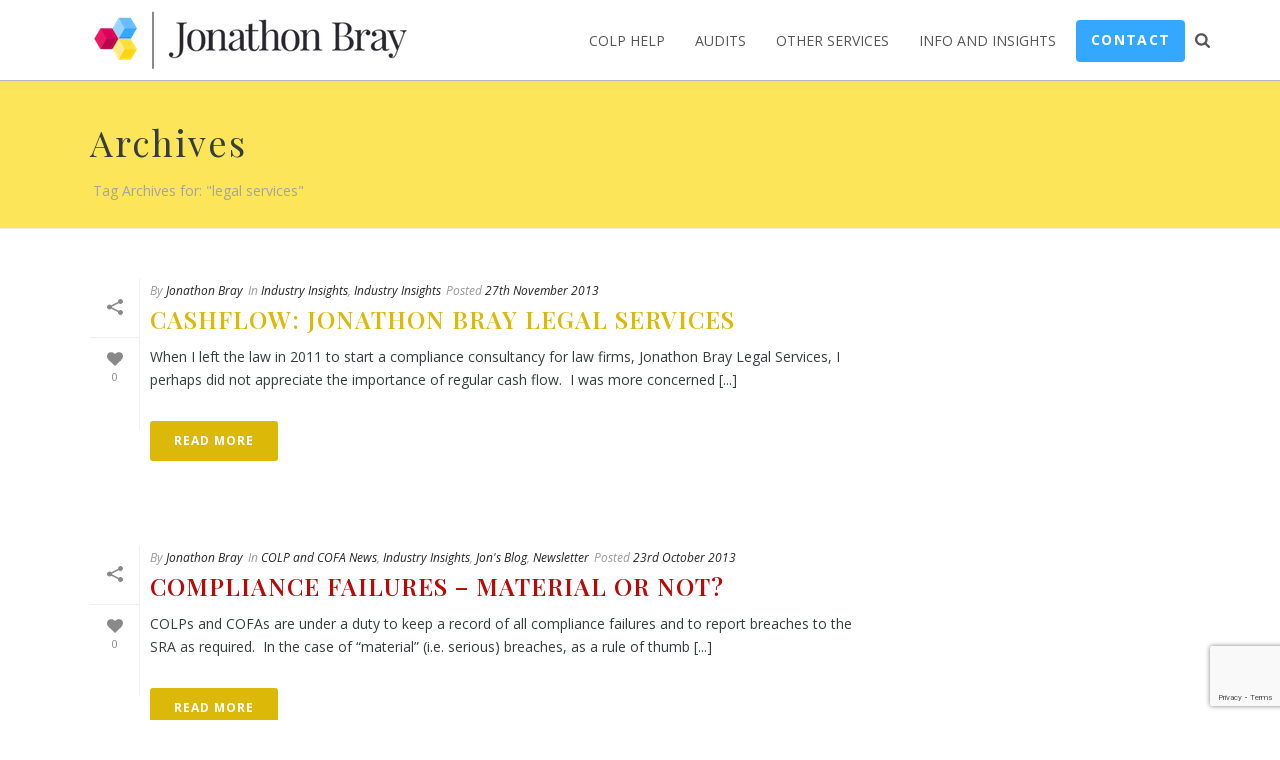

--- FILE ---
content_type: text/html; charset=UTF-8
request_url: https://www.jonathonbray.com/tag/legal-services/
body_size: 25241
content:
<!DOCTYPE html><html lang="en-GB" ><head><meta charset="UTF-8" /><meta name="viewport" content="width=device-width, initial-scale=1.0, minimum-scale=1.0, maximum-scale=1.0, user-scalable=0" /><meta http-equiv="X-UA-Compatible" content="IE=edge,chrome=1" /><meta name="format-detection" content="telephone=no"> <script defer src="[data-uri]"></script><meta name='robots' content='index, follow, max-image-preview:large, max-snippet:-1, max-video-preview:-1' /><link media="all" href="https://www.jonathonbray.com/wp-content/cache/autoptimize/css/autoptimize_30b8c525ca6770e509473faa90647b74.css" rel="stylesheet"><title>legal services Archives - Jonathon Bray</title><link rel="canonical" href="https://www.jonathonbray.com/tag/legal-services/" /><meta property="og:locale" content="en_GB" /><meta property="og:type" content="article" /><meta property="og:title" content="legal services Archives - Jonathon Bray" /><meta property="og:url" content="https://www.jonathonbray.com/tag/legal-services/" /><meta property="og:site_name" content="Jonathon Bray" /><meta name="twitter:card" content="summary_large_image" /><meta name="twitter:site" content="@jonathon_bray" /> <script type="application/ld+json" class="yoast-schema-graph">{"@context":"https://schema.org","@graph":[{"@type":"CollectionPage","@id":"https://www.jonathonbray.com/tag/legal-services/","url":"https://www.jonathonbray.com/tag/legal-services/","name":"legal services Archives - Jonathon Bray","isPartOf":{"@id":"https://www.jonathonbray.com/#website"},"breadcrumb":{"@id":"https://www.jonathonbray.com/tag/legal-services/#breadcrumb"},"inLanguage":"en-GB"},{"@type":"BreadcrumbList","@id":"https://www.jonathonbray.com/tag/legal-services/#breadcrumb","itemListElement":[{"@type":"ListItem","position":1,"name":"Home","item":"https://www.jonathonbray.com/"},{"@type":"ListItem","position":2,"name":"legal services"}]},{"@type":"WebSite","@id":"https://www.jonathonbray.com/#website","url":"https://www.jonathonbray.com/","name":"Jonathon Bray","description":"SRA Compliance Consultants","publisher":{"@id":"https://www.jonathonbray.com/#organization"},"potentialAction":[{"@type":"SearchAction","target":{"@type":"EntryPoint","urlTemplate":"https://www.jonathonbray.com/?s={search_term_string}"},"query-input":"required name=search_term_string"}],"inLanguage":"en-GB"},{"@type":"Organization","@id":"https://www.jonathonbray.com/#organization","name":"Jonathon Bray Legal Service Limited","url":"https://www.jonathonbray.com/","logo":{"@type":"ImageObject","inLanguage":"en-GB","@id":"https://www.jonathonbray.com/#/schema/logo/image/","url":"https://www.jonathonbray.com/wp-content/uploads/2017/03/jonathon-bray-logo.png","contentUrl":"https://www.jonathonbray.com/wp-content/uploads/2017/03/jonathon-bray-logo.png","width":360,"height":60,"caption":"Jonathon Bray Legal Service Limited"},"image":{"@id":"https://www.jonathonbray.com/#/schema/logo/image/"},"sameAs":["https://twitter.com/jonathon_bray","https://www.linkedin.com/company/jonathon-bray-legal-services-limited"]}]}</script> <link rel='dns-prefetch' href='//www.jonathonbray.com' /><link rel="alternate" type="application/rss+xml" title="Jonathon Bray &raquo; Feed" href="https://www.jonathonbray.com/feed/" /><link rel="alternate" type="application/rss+xml" title="Jonathon Bray &raquo; Comments Feed" href="https://www.jonathonbray.com/comments/feed/" /><link rel="shortcut icon" href="https://dev.jonathonbray.com/wp-content/uploads/2017/03/favicon.ico"  /><link rel="alternate" type="application/rss+xml" title="Jonathon Bray &raquo; legal services Tag Feed" href="https://www.jonathonbray.com/tag/legal-services/feed/" /> <script defer src="[data-uri]"></script> <!--[if lt IE 9]><link rel='stylesheet' id='vc_lte_ie9-css' href='https://www.jonathonbray.com/wp-content/plugins/js_composer_theme/assets/css/vc_lte_ie9.min.css?ver=6.0.3' type='text/css' media='screen' /> <![endif]--><link rel='stylesheet' id='theme-options-css' href='https://www.jonathonbray.com/wp-content/cache/autoptimize/css/autoptimize_single_f9132dabdf8aa5fca4d33b08123a035f.css?ver=1769173925' type='text/css' media='all' /> <script defer type='text/javascript' src='https://www.jonathonbray.com/wp-content/cache/autoptimize/js/autoptimize_single_bcf9be088a972a25eb7587b15a8f6c1f.js?ver=6.2.8' id='mk-webfontloader-js'></script> <script defer id="mk-webfontloader-js-after" src="[data-uri]"></script> <script type='text/javascript' src='https://www.jonathonbray.com/wp-includes/js/jquery/jquery.min.js?ver=3.6.4' id='jquery-core-js'></script> <script defer type='text/javascript' src='https://www.jonathonbray.com/wp-includes/js/jquery/jquery-migrate.min.js?ver=3.4.0' id='jquery-migrate-js'></script> <link rel="https://api.w.org/" href="https://www.jonathonbray.com/wp-json/" /><link rel="alternate" type="application/json" href="https://www.jonathonbray.com/wp-json/wp/v2/tags/9" /><link rel="EditURI" type="application/rsd+xml" title="RSD" href="https://www.jonathonbray.com/xmlrpc.php?rsd" /><link rel="wlwmanifest" type="application/wlwmanifest+xml" href="https://www.jonathonbray.com/wp-includes/wlwmanifest.xml" /><meta name="generator" content="WordPress 6.2.8" /> <script defer src="[data-uri]"></script> <meta itemprop="author" content="Jonathon Bray" /><meta itemprop="datePublished" content="27th November 2013" /><meta itemprop="dateModified" content="27th November 2013" /><meta itemprop="publisher" content="Jonathon Bray" /><meta name="generator" content="Powered by WPBakery Page Builder - drag and drop page builder for WordPress."/><link rel="icon" href="https://www.jonathonbray.com/wp-content/uploads/2021/07/cropped-jonathon-bray-logo-hires-blocks-e1626167973738-32x32.png" sizes="32x32" /><link rel="icon" href="https://www.jonathonbray.com/wp-content/uploads/2021/07/cropped-jonathon-bray-logo-hires-blocks-e1626167973738-192x192.png" sizes="192x192" /><link rel="apple-touch-icon" href="https://www.jonathonbray.com/wp-content/uploads/2021/07/cropped-jonathon-bray-logo-hires-blocks-e1626167973738-180x180.png" /><meta name="msapplication-TileImage" content="https://www.jonathonbray.com/wp-content/uploads/2021/07/cropped-jonathon-bray-logo-hires-blocks-e1626167973738-270x270.png" /><meta name="generator" content="Jupiter Child Theme 1.0" /> <noscript><style>.wpb_animate_when_almost_visible { opacity: 1; }</style></noscript> <script async src="https://www.googletagmanager.com/gtag/js?id=UA-51593183-1"></script> <script defer src="[data-uri]"></script> </head><body data-rsssl=1 class="archive tag tag-legal-services tag-9 wpb-js-composer js-comp-ver-6.0.3 vc_responsive" itemscope="itemscope" itemtype="https://schema.org/WebPage"  data-adminbar=""><div id="top-of-page"></div><div id="mk-boxed-layout"><div id="mk-theme-container" ><header data-height='80'
 data-sticky-height='55'
 data-responsive-height='90'
 data-transparent-skin=''
 data-header-style='1'
 data-sticky-style='fixed'
 data-sticky-offset='header' id="mk-header-1" class="mk-header header-style-1 header-align-left  toolbar-false menu-hover-5 sticky-style-fixed mk-background-stretch boxed-header " role="banner" itemscope="itemscope" itemtype="https://schema.org/WPHeader" ><div class="mk-header-holder"><div class="mk-header-inner add-header-height"><div class="mk-header-bg "></div><div class="mk-grid header-grid"><div class="mk-header-nav-container one-row-style menu-hover-style-5" role="navigation" itemscope="itemscope" itemtype="https://schema.org/SiteNavigationElement" ><nav class="mk-main-navigation js-main-nav"><ul id="menu-header-menu" class="main-navigation-ul"><li id="menu-item-1565" class="menu-item menu-item-type-post_type menu-item-object-page menu-item-has-children no-mega-menu"><a class="menu-item-link js-smooth-scroll"  href="https://www.jonathonbray.com/colp-help/">COLP Help</a><ul style="" class="sub-menu "><li id="menu-item-5603" class="menu-item menu-item-type-post_type menu-item-object-page"><a class="menu-item-link js-smooth-scroll"  href="https://www.jonathonbray.com/sra-compliance-support-subscription/">SRA Compliance Support Subscription</a></li></ul></li><li id="menu-item-5876" class="menu-item menu-item-type-custom menu-item-object-custom menu-item-has-children no-mega-menu"><a class="menu-item-link js-smooth-scroll"  href="#">Audits</a><ul style="" class="sub-menu "><li id="menu-item-5877" class="menu-item menu-item-type-post_type menu-item-object-page"><a class="menu-item-link js-smooth-scroll"  href="https://www.jonathonbray.com/independent-money-laundering-audit-for-law-firms/">Independent Regulation 21 AML Audits for Law Firms</a></li><li id="menu-item-6632" class="menu-item menu-item-type-post_type menu-item-object-page"><a class="menu-item-link js-smooth-scroll"  href="https://www.jonathonbray.com/independent-regulation-21-aml-audits-for-accountants-estate-agents-financial-services/">Independent Regulation 21 AML Audits for Accountants, Estate Agents, Financial Services and other regulated businesses</a></li></ul></li><li id="menu-item-5431" class="menu-item menu-item-type-post_type menu-item-object-page menu-item-has-children no-mega-menu"><a class="menu-item-link js-smooth-scroll"  href="https://www.jonathonbray.com/other-services/">Other Services</a><ul style="" class="sub-menu "><li id="menu-item-2750" class="menu-item menu-item-type-post_type menu-item-object-page"><a class="menu-item-link js-smooth-scroll"  href="https://www.jonathonbray.com/alternative-business-structure-abs-applications/">ABS Applications</a></li><li id="menu-item-3480" class="menu-item menu-item-type-post_type menu-item-object-page menu-item-has-children"><a class="menu-item-link js-smooth-scroll"  href="https://www.jonathonbray.com/courses/">Training</a><i class="menu-sub-level-arrow"><svg  class="mk-svg-icon" data-name="mk-icon-angle-right" data-cacheid="icon-6974fe38ad2c3" style=" height:16px; width: 5.7142857142857px; "  xmlns="http://www.w3.org/2000/svg" viewBox="0 0 640 1792"><path d="M595 960q0 13-10 23l-466 466q-10 10-23 10t-23-10l-50-50q-10-10-10-23t10-23l393-393-393-393q-10-10-10-23t10-23l50-50q10-10 23-10t23 10l466 466q10 10 10 23z"/></svg></i><ul style="" class="sub-menu "><li id="menu-item-6100" class="menu-item menu-item-type-post_type menu-item-object-page"><a class="menu-item-link js-smooth-scroll"  href="https://www.jonathonbray.com/colp-and-cofa-training-courses/">COLP and COFA training courses</a></li><li id="menu-item-3438" class="menu-item menu-item-type-post_type menu-item-object-page"><a class="menu-item-link js-smooth-scroll"  href="https://www.jonathonbray.com/courses-old/legal-ethics-for-non-lawyers/">Legal Ethics for Non-Lawyers</a></li><li id="menu-item-3437" class="menu-item menu-item-type-post_type menu-item-object-page"><a class="menu-item-link js-smooth-scroll"  href="https://www.jonathonbray.com/courses-old/managing-law-firm-risks/">Managing Law Firm Risks</a></li><li id="menu-item-3436" class="menu-item menu-item-type-post_type menu-item-object-page"><a class="menu-item-link js-smooth-scroll"  href="https://www.jonathonbray.com/courses-old/new-solicitors-accounts-rules-2019-understanding-the-changes/">New Solicitors Accounts Rules 2019 – Understanding the changes</a></li><li id="menu-item-3435" class="menu-item menu-item-type-post_type menu-item-object-page"><a class="menu-item-link js-smooth-scroll"  href="https://www.jonathonbray.com/courses-old/professional-undertakings/">Professional Undertakings</a></li><li id="menu-item-3434" class="menu-item menu-item-type-post_type menu-item-object-page"><a class="menu-item-link js-smooth-scroll"  href="https://www.jonathonbray.com/courses-old/business-continuity-planning/">Business Continuity Planning</a></li><li id="menu-item-3433" class="menu-item menu-item-type-post_type menu-item-object-page"><a class="menu-item-link js-smooth-scroll"  href="https://www.jonathonbray.com/courses-old/an-introduction-to-conduct-in-legal-office/">An Introduction to Conduct in Legal Office</a></li><li id="menu-item-3432" class="menu-item menu-item-type-post_type menu-item-object-page"><a class="menu-item-link js-smooth-scroll"  href="https://www.jonathonbray.com/courses-old/dealing-with-client-complaints/">Dealing with Client Complaints</a></li><li id="menu-item-3431" class="menu-item menu-item-type-post_type menu-item-object-page"><a class="menu-item-link js-smooth-scroll"  href="https://www.jonathonbray.com/courses-old/the-new-sra-standards-and-regulations/">The New SRA Standards and Regulations</a></li><li id="menu-item-3430" class="menu-item menu-item-type-post_type menu-item-object-page"><a class="menu-item-link js-smooth-scroll"  href="https://www.jonathonbray.com/courses-old/price-transparency-and-costs-information/">Price Transparency and Costs Information</a></li></ul></li><li id="menu-item-5836" class="menu-item menu-item-type-post_type menu-item-object-page"><a class="menu-item-link js-smooth-scroll"  href="https://www.jonathonbray.com/escrow-accounts/">Escrow accounts</a></li><li id="menu-item-5835" class="menu-item menu-item-type-post_type menu-item-object-page"><a class="menu-item-link js-smooth-scroll"  href="https://www.jonathonbray.com/third-party-managed-account/">Third Party Managed Account</a></li><li id="menu-item-5834" class="menu-item menu-item-type-post_type menu-item-object-page"><a class="menu-item-link js-smooth-scroll"  href="https://www.jonathonbray.com/insurance/">Insurance for solicitors</a></li><li id="menu-item-8016" class="menu-item menu-item-type-post_type menu-item-object-page"><a class="menu-item-link js-smooth-scroll"  href="https://www.jonathonbray.com/companies-house-verification-agent-services-for-the-register-of-overseas-entities/">Companies House Verification Agent Services for the Register of Overseas Entities</a></li></ul></li><li id="menu-item-1577" class="menu-item menu-item-type-post_type menu-item-object-page menu-item-has-children no-mega-menu"><a class="menu-item-link js-smooth-scroll"  href="https://www.jonathonbray.com/blog/">Info and Insights</a><ul style="" class="sub-menu "><li id="menu-item-4169" class="menu-item menu-item-type-post_type menu-item-object-page"><a class="menu-item-link js-smooth-scroll"  href="https://www.jonathonbray.com/blog/">Latest Insights</a></li><li id="menu-item-3534" class="menu-item menu-item-type-custom menu-item-object-custom"><a class="menu-item-link js-smooth-scroll"  href="https://www.jonathonbray.com/colp-insider//">Newsletters</a></li><li id="menu-item-1563" class="menu-item menu-item-type-post_type menu-item-object-page"><a class="menu-item-link js-smooth-scroll"  href="https://www.jonathonbray.com/about-jonathon/">About Us</a></li><li id="menu-item-1865" class="menu-item menu-item-type-post_type menu-item-object-page"><a class="menu-item-link js-smooth-scroll"  href="https://www.jonathonbray.com/our-team/">Our Team</a></li></ul></li><li id="menu-item-1581" class="button-link menu-item menu-item-type-post_type menu-item-object-page no-mega-menu"><a class="menu-item-link js-smooth-scroll"  href="https://www.jonathonbray.com/contact-us/">Contact</a></li></ul></nav><div class="main-nav-side-search"> <a class="mk-search-trigger add-header-height mk-fullscreen-trigger" href="#"><i class="mk-svg-icon-wrapper"><svg  class="mk-svg-icon" data-name="mk-icon-search" data-cacheid="icon-6974fe38ae0d3" style=" height:16px; width: 14.857142857143px; "  xmlns="http://www.w3.org/2000/svg" viewBox="0 0 1664 1792"><path d="M1152 832q0-185-131.5-316.5t-316.5-131.5-316.5 131.5-131.5 316.5 131.5 316.5 316.5 131.5 316.5-131.5 131.5-316.5zm512 832q0 52-38 90t-90 38q-54 0-90-38l-343-342q-179 124-399 124-143 0-273.5-55.5t-225-150-150-225-55.5-273.5 55.5-273.5 150-225 225-150 273.5-55.5 273.5 55.5 225 150 150 225 55.5 273.5q0 220-124 399l343 343q37 37 37 90z"/></svg></i></a></div></div><div class="mk-nav-responsive-link"><div class="mk-css-icon-menu"><div class="mk-css-icon-menu-line-1"></div><div class="mk-css-icon-menu-line-2"></div><div class="mk-css-icon-menu-line-3"></div></div></div><div class=" header-logo fit-logo-img add-header-height logo-is-responsive logo-has-sticky"> <a href="https://www.jonathonbray.com/" title="Jonathon Bray"> <img class="mk-desktop-logo dark-logo "
 title="SRA Compliance Consultants"
 alt="SRA Compliance Consultants"
 src="https://www.jonathonbray.com/wp-content/uploads/2018/01/jonathon-bray-logo-hires-small.png" /> <img class="mk-desktop-logo light-logo "
 title="SRA Compliance Consultants"
 alt="SRA Compliance Consultants"
 src="https://dev.jonathonbray.com/wp-content/uploads/2017/03/jonathon-bray-logo.png" /> <img class="mk-resposnive-logo "
 title="SRA Compliance Consultants"
 alt="SRA Compliance Consultants"
 src="https://www.jonathonbray.com/wp-content/uploads/2017/03/jonathon-bray-logo.png" /> <img class="mk-sticky-logo "
 title="SRA Compliance Consultants"
 alt="SRA Compliance Consultants"
 src="https://www.jonathonbray.com/wp-content/uploads/2017/03/jonathon-bray-logo.png" /> </a></div></div><div class="mk-header-right"></div></div><div class="mk-responsive-wrap"><nav class="menu-header-menu-container"><ul id="menu-header-menu-1" class="mk-responsive-nav"><li id="responsive-menu-item-1565" class="menu-item menu-item-type-post_type menu-item-object-page menu-item-has-children"><a class="menu-item-link js-smooth-scroll"  href="https://www.jonathonbray.com/colp-help/">COLP Help</a><span class="mk-nav-arrow mk-nav-sub-closed"><svg  class="mk-svg-icon" data-name="mk-moon-arrow-down" data-cacheid="icon-6974fe38b0270" style=" height:16px; width: 16px; "  xmlns="http://www.w3.org/2000/svg" viewBox="0 0 512 512"><path d="M512 192l-96-96-160 160-160-160-96 96 256 255.999z"/></svg></span><ul class="sub-menu "><li id="responsive-menu-item-5603" class="menu-item menu-item-type-post_type menu-item-object-page"><a class="menu-item-link js-smooth-scroll"  href="https://www.jonathonbray.com/sra-compliance-support-subscription/">SRA Compliance Support Subscription</a></li></ul></li><li id="responsive-menu-item-5876" class="menu-item menu-item-type-custom menu-item-object-custom menu-item-has-children"><a class="menu-item-link js-smooth-scroll"  href="#">Audits</a><span class="mk-nav-arrow mk-nav-sub-closed"><svg  class="mk-svg-icon" data-name="mk-moon-arrow-down" data-cacheid="icon-6974fe38b0551" style=" height:16px; width: 16px; "  xmlns="http://www.w3.org/2000/svg" viewBox="0 0 512 512"><path d="M512 192l-96-96-160 160-160-160-96 96 256 255.999z"/></svg></span><ul class="sub-menu "><li id="responsive-menu-item-5877" class="menu-item menu-item-type-post_type menu-item-object-page"><a class="menu-item-link js-smooth-scroll"  href="https://www.jonathonbray.com/independent-money-laundering-audit-for-law-firms/">Independent Regulation 21 AML Audits for Law Firms</a></li><li id="responsive-menu-item-6632" class="menu-item menu-item-type-post_type menu-item-object-page"><a class="menu-item-link js-smooth-scroll"  href="https://www.jonathonbray.com/independent-regulation-21-aml-audits-for-accountants-estate-agents-financial-services/">Independent Regulation 21 AML Audits for Accountants, Estate Agents, Financial Services and other regulated businesses</a></li></ul></li><li id="responsive-menu-item-5431" class="menu-item menu-item-type-post_type menu-item-object-page menu-item-has-children"><a class="menu-item-link js-smooth-scroll"  href="https://www.jonathonbray.com/other-services/">Other Services</a><span class="mk-nav-arrow mk-nav-sub-closed"><svg  class="mk-svg-icon" data-name="mk-moon-arrow-down" data-cacheid="icon-6974fe38b082e" style=" height:16px; width: 16px; "  xmlns="http://www.w3.org/2000/svg" viewBox="0 0 512 512"><path d="M512 192l-96-96-160 160-160-160-96 96 256 255.999z"/></svg></span><ul class="sub-menu "><li id="responsive-menu-item-2750" class="menu-item menu-item-type-post_type menu-item-object-page"><a class="menu-item-link js-smooth-scroll"  href="https://www.jonathonbray.com/alternative-business-structure-abs-applications/">ABS Applications</a></li><li id="responsive-menu-item-3480" class="menu-item menu-item-type-post_type menu-item-object-page menu-item-has-children"><a class="menu-item-link js-smooth-scroll"  href="https://www.jonathonbray.com/courses/">Training</a><ul class="sub-menu "><li id="responsive-menu-item-6100" class="menu-item menu-item-type-post_type menu-item-object-page"><a class="menu-item-link js-smooth-scroll"  href="https://www.jonathonbray.com/colp-and-cofa-training-courses/">COLP and COFA training courses</a></li><li id="responsive-menu-item-3438" class="menu-item menu-item-type-post_type menu-item-object-page"><a class="menu-item-link js-smooth-scroll"  href="https://www.jonathonbray.com/courses-old/legal-ethics-for-non-lawyers/">Legal Ethics for Non-Lawyers</a></li><li id="responsive-menu-item-3437" class="menu-item menu-item-type-post_type menu-item-object-page"><a class="menu-item-link js-smooth-scroll"  href="https://www.jonathonbray.com/courses-old/managing-law-firm-risks/">Managing Law Firm Risks</a></li><li id="responsive-menu-item-3436" class="menu-item menu-item-type-post_type menu-item-object-page"><a class="menu-item-link js-smooth-scroll"  href="https://www.jonathonbray.com/courses-old/new-solicitors-accounts-rules-2019-understanding-the-changes/">New Solicitors Accounts Rules 2019 – Understanding the changes</a></li><li id="responsive-menu-item-3435" class="menu-item menu-item-type-post_type menu-item-object-page"><a class="menu-item-link js-smooth-scroll"  href="https://www.jonathonbray.com/courses-old/professional-undertakings/">Professional Undertakings</a></li><li id="responsive-menu-item-3434" class="menu-item menu-item-type-post_type menu-item-object-page"><a class="menu-item-link js-smooth-scroll"  href="https://www.jonathonbray.com/courses-old/business-continuity-planning/">Business Continuity Planning</a></li><li id="responsive-menu-item-3433" class="menu-item menu-item-type-post_type menu-item-object-page"><a class="menu-item-link js-smooth-scroll"  href="https://www.jonathonbray.com/courses-old/an-introduction-to-conduct-in-legal-office/">An Introduction to Conduct in Legal Office</a></li><li id="responsive-menu-item-3432" class="menu-item menu-item-type-post_type menu-item-object-page"><a class="menu-item-link js-smooth-scroll"  href="https://www.jonathonbray.com/courses-old/dealing-with-client-complaints/">Dealing with Client Complaints</a></li><li id="responsive-menu-item-3431" class="menu-item menu-item-type-post_type menu-item-object-page"><a class="menu-item-link js-smooth-scroll"  href="https://www.jonathonbray.com/courses-old/the-new-sra-standards-and-regulations/">The New SRA Standards and Regulations</a></li><li id="responsive-menu-item-3430" class="menu-item menu-item-type-post_type menu-item-object-page"><a class="menu-item-link js-smooth-scroll"  href="https://www.jonathonbray.com/courses-old/price-transparency-and-costs-information/">Price Transparency and Costs Information</a></li></ul></li><li id="responsive-menu-item-5836" class="menu-item menu-item-type-post_type menu-item-object-page"><a class="menu-item-link js-smooth-scroll"  href="https://www.jonathonbray.com/escrow-accounts/">Escrow accounts</a></li><li id="responsive-menu-item-5835" class="menu-item menu-item-type-post_type menu-item-object-page"><a class="menu-item-link js-smooth-scroll"  href="https://www.jonathonbray.com/third-party-managed-account/">Third Party Managed Account</a></li><li id="responsive-menu-item-5834" class="menu-item menu-item-type-post_type menu-item-object-page"><a class="menu-item-link js-smooth-scroll"  href="https://www.jonathonbray.com/insurance/">Insurance for solicitors</a></li><li id="responsive-menu-item-8016" class="menu-item menu-item-type-post_type menu-item-object-page"><a class="menu-item-link js-smooth-scroll"  href="https://www.jonathonbray.com/companies-house-verification-agent-services-for-the-register-of-overseas-entities/">Companies House Verification Agent Services for the Register of Overseas Entities</a></li></ul></li><li id="responsive-menu-item-1577" class="menu-item menu-item-type-post_type menu-item-object-page menu-item-has-children"><a class="menu-item-link js-smooth-scroll"  href="https://www.jonathonbray.com/blog/">Info and Insights</a><span class="mk-nav-arrow mk-nav-sub-closed"><svg  class="mk-svg-icon" data-name="mk-moon-arrow-down" data-cacheid="icon-6974fe38b0e4f" style=" height:16px; width: 16px; "  xmlns="http://www.w3.org/2000/svg" viewBox="0 0 512 512"><path d="M512 192l-96-96-160 160-160-160-96 96 256 255.999z"/></svg></span><ul class="sub-menu "><li id="responsive-menu-item-4169" class="menu-item menu-item-type-post_type menu-item-object-page"><a class="menu-item-link js-smooth-scroll"  href="https://www.jonathonbray.com/blog/">Latest Insights</a></li><li id="responsive-menu-item-3534" class="menu-item menu-item-type-custom menu-item-object-custom"><a class="menu-item-link js-smooth-scroll"  href="https://www.jonathonbray.com/colp-insider//">Newsletters</a></li><li id="responsive-menu-item-1563" class="menu-item menu-item-type-post_type menu-item-object-page"><a class="menu-item-link js-smooth-scroll"  href="https://www.jonathonbray.com/about-jonathon/">About Us</a></li><li id="responsive-menu-item-1865" class="menu-item menu-item-type-post_type menu-item-object-page"><a class="menu-item-link js-smooth-scroll"  href="https://www.jonathonbray.com/our-team/">Our Team</a></li></ul></li><li id="responsive-menu-item-1581" class="button-link menu-item menu-item-type-post_type menu-item-object-page"><a class="menu-item-link js-smooth-scroll"  href="https://www.jonathonbray.com/contact-us/">Contact</a></li></ul></nav><form class="responsive-searchform" method="get" action="https://www.jonathonbray.com/"> <input type="text" class="text-input" value="" name="s" id="s" placeholder="Search.." /> <i><input value="" type="submit" /><svg  class="mk-svg-icon" data-name="mk-icon-search" data-cacheid="icon-6974fe38b115e" xmlns="http://www.w3.org/2000/svg" viewBox="0 0 1664 1792"><path d="M1152 832q0-185-131.5-316.5t-316.5-131.5-316.5 131.5-131.5 316.5 131.5 316.5 316.5 131.5 316.5-131.5 131.5-316.5zm512 832q0 52-38 90t-90 38q-54 0-90-38l-343-342q-179 124-399 124-143 0-273.5-55.5t-225-150-150-225-55.5-273.5 55.5-273.5 150-225 225-150 273.5-55.5 273.5 55.5 225 150 150 225 55.5 273.5q0 220-124 399l343 343q37 37 37 90z"/></svg></i></form></div></div><div class="mk-header-padding-wrapper"></div><section id="mk-page-introduce" class="intro-left"><div class="mk-grid"><h1 class="page-title ">Archives</h1><div class="page-subtitle">Tag Archives for: &quot;legal services&quot;</div><div class="clearboth"></div></div></section></header><div id="theme-page" class="master-holder  clearfix" role="main" itemprop="mainContentOfPage" ><div class="master-holder-bg-holder"><div id="theme-page-bg" class="master-holder-bg js-el"  ></div></div><div class="mk-main-wrapper-holder"><div  class="theme-page-wrapper mk-main-wrapper mk-grid right-layout "><div class="theme-content " itemprop="mainContentOfPage"><section id="loop-2" data-query="[base64]" data-loop-atts="[base64]" data-pagination-style="1" data-max-pages="1" data-loop-iterator="10" data-loop-posts="" class="js-loop js-el clearfix mk-blog-container mk-modern-wrapper    mag-one-column mk-blog-container-lazyload" itemscope="itemscope" itemtype="https://schema.org/Blog" ><article id="793" class="mk-blog-modern-item mk-isotop-item image-post-type"><div class="blog-modern-social-section"> <span class="blog-share-container"> <span class="mk-blog-share mk-toggle-trigger"><svg  class="mk-svg-icon" data-name="mk-moon-share-2" data-cacheid="icon-6974fe38b3161" style=" height:16px; width: 16px; "  xmlns="http://www.w3.org/2000/svg" viewBox="0 0 512 512"><path d="M432 352c-22.58 0-42.96 9.369-57.506 24.415l-215.502-107.751c.657-4.126 1.008-8.353 1.008-12.664s-.351-8.538-1.008-12.663l215.502-107.751c14.546 15.045 34.926 24.414 57.506 24.414 44.183 0 80-35.817 80-80s-35.817-80-80-80-80 35.817-80 80c0 4.311.352 8.538 1.008 12.663l-215.502 107.752c-14.546-15.045-34.926-24.415-57.506-24.415-44.183 0-80 35.818-80 80 0 44.184 35.817 80 80 80 22.58 0 42.96-9.369 57.506-24.414l215.502 107.751c-.656 4.125-1.008 8.352-1.008 12.663 0 44.184 35.817 80 80 80s80-35.816 80-80c0-44.182-35.817-80-80-80z"/></svg></span><ul class="blog-social-share mk-box-to-trigger"><li><a class="facebook-share" data-title="Cashflow: Jonathon Bray Legal Services" data-url="https://www.jonathonbray.com/cashflow-jonathon-bray-legal-services/" href="#"><svg  class="mk-svg-icon" data-name="mk-jupiter-icon-simple-facebook" data-cacheid="icon-6974fe38b32dd" style=" height:16px; width: 16px; "  xmlns="http://www.w3.org/2000/svg" viewBox="0 0 512 512"><path d="M192.191 92.743v60.485h-63.638v96.181h63.637v256.135h97.069v-256.135h84.168s6.674-51.322 9.885-96.508h-93.666v-42.921c0-8.807 11.565-20.661 23.01-20.661h71.791v-95.719h-83.57c-111.317 0-108.686 86.262-108.686 99.142z"/></svg></a></li><li><a class="twitter-share" data-title="Cashflow: Jonathon Bray Legal Services" data-url="https://www.jonathonbray.com/cashflow-jonathon-bray-legal-services/" href="#"><svg  class="mk-svg-icon" data-name="mk-jupiter-icon-simple-twitter" data-cacheid="icon-6974fe38b33d9" style=" height:16px; width: 16px; "  xmlns="http://www.w3.org/2000/svg" viewBox="0 0 512 512"><path d="M454.058 213.822c28.724-2.382 48.193-15.423 55.683-33.132-10.365 6.373-42.524 13.301-60.269 6.681-.877-4.162-1.835-8.132-2.792-11.706-13.527-49.679-59.846-89.698-108.382-84.865 3.916-1.589 7.914-3.053 11.885-4.388 5.325-1.923 36.678-7.003 31.749-18.079-4.176-9.728-42.471 7.352-49.672 9.597 9.501-3.581 25.26-9.735 26.93-20.667-14.569 1.991-28.901 8.885-39.937 18.908 3.998-4.293 7.01-9.536 7.666-15.171-38.91 24.85-61.624 74.932-80.025 123.523-14.438-13.972-27.239-25.008-38.712-31.114-32.209-17.285-70.722-35.303-131.156-57.736-1.862 19.996 9.899 46.591 43.723 64.273-7.325-.986-20.736 1.219-31.462 3.773 4.382 22.912 18.627 41.805 57.251 50.918-17.642 1.163-26.767 5.182-35.036 13.841 8.043 15.923 27.656 34.709 62.931 30.82-39.225 16.935-15.998 48.234 15.93 43.565-54.444 56.244-140.294 52.123-189.596 5.08 128.712 175.385 408.493 103.724 450.21-65.225 31.23.261 49.605-10.823 60.994-23.05-17.99 3.053-44.072-.095-57.914-5.846z"/></svg></a></li><li><a class="googleplus-share" data-title="Cashflow: Jonathon Bray Legal Services" data-url="https://www.jonathonbray.com/cashflow-jonathon-bray-legal-services/" href="#"><svg  class="mk-svg-icon" data-name="mk-jupiter-icon-simple-googleplus" data-cacheid="icon-6974fe38b34cd" style=" height:16px; width: 16px; "  xmlns="http://www.w3.org/2000/svg" viewBox="0 0 512 512"><path d="M416.146 153.104v-95.504h-32.146v95.504h-95.504v32.146h95.504v95.504h32.145v-95.504h95.504v-32.146h-95.504zm-128.75-95.504h-137.717c-61.745 0-119.869 48.332-119.869 102.524 0 55.364 42.105 100.843 104.909 100.843 4.385 0 8.613.296 12.772 0-4.074 7.794-6.982 16.803-6.982 25.925 0 12.17 5.192 22.583 12.545 31.46-5.303-.046-10.783.067-16.386.402-37.307 2.236-68.08 13.344-91.121 32.581-18.765 12.586-32.751 28.749-39.977 46.265-3.605 8.154-5.538 16.62-5.538 25.14l.018.82-.018.983c0 49.744 64.534 80.863 141.013 80.863 87.197 0 135.337-49.447 135.337-99.192l-.003-.363.003-.213-.019-1.478c-.007-.672-.012-1.346-.026-2.009-.012-.532-.029-1.058-.047-1.583-1.108-36.537-13.435-59.361-48.048-83.887-12.469-8.782-36.267-30.231-36.267-42.81 0-14.769 4.221-22.041 26.439-39.409 22.782-17.79 38.893-39.309 38.893-68.424 0-34.65-15.439-76.049-44.392-76.049h43.671l30.81-32.391zm-85.642 298.246c19.347 13.333 32.891 24.081 37.486 41.754v.001l.056.203c1.069 4.522 1.645 9.18 1.666 13.935-.325 37.181-26.35 66.116-100.199 66.116-52.713 0-90.82-31.053-91.028-68.414.005-.43.008-.863.025-1.292l.002-.051c.114-3.006.505-5.969 1.15-8.881.127-.54.241-1.082.388-1.617 1.008-3.942 2.502-7.774 4.399-11.478 18.146-21.163 45.655-33.045 82.107-35.377 28.12-1.799 53.515 2.818 63.95 5.101zm-47.105-107.993c-35.475-1.059-69.194-39.691-75.335-86.271-6.121-46.61 17.663-82.276 53.154-81.203 35.483 1.06 69.215 38.435 75.336 85.043 6.121 46.583-17.685 83.517-53.154 82.43z"/></svg></a></li><li><a class="pinterest-share" data-image="https://www.jonathonbray.com/wp-includes/images/media/default.png" data-title="Cashflow: Jonathon Bray Legal Services" data-url="https://www.jonathonbray.com/cashflow-jonathon-bray-legal-services/" href="#"><svg  class="mk-svg-icon" data-name="mk-jupiter-icon-simple-pinterest" data-cacheid="icon-6974fe38b372a" style=" height:16px; width: 16px; "  xmlns="http://www.w3.org/2000/svg" viewBox="0 0 512 512"><path d="M267.702-6.4c-135.514 0-203.839 100.197-203.839 183.724 0 50.583 18.579 95.597 58.402 112.372 6.536 2.749 12.381.091 14.279-7.361 1.325-5.164 4.431-18.204 5.83-23.624 1.913-7.363 1.162-9.944-4.107-16.38-11.483-13.968-18.829-32.064-18.829-57.659 0-74.344 53.927-140.883 140.431-140.883 76.583 0 118.657 48.276 118.657 112.707 0 84.802-36.392 156.383-90.42 156.383-29.827 0-52.161-25.445-45.006-56.672 8.569-37.255 25.175-77.456 25.175-104.356 0-24.062-12.529-44.147-38.469-44.147-30.504 0-55 32.548-55 76.119 0 27.782 9.097 46.546 9.097 46.546s-31.209 136.374-36.686 160.269c-10.894 47.563-1.635 105.874-.853 111.765.456 3.476 4.814 4.327 6.786 1.67 2.813-3.781 39.131-50.022 51.483-96.234 3.489-13.087 20.066-80.841 20.066-80.841 9.906 19.492 38.866 36.663 69.664 36.663 91.686 0 153.886-86.2 153.886-201.577 0-87.232-71.651-168.483-180.547-168.483z"/></svg></a></li><li><a class="linkedin-share" data-desc="When I left the law in 2011 to start a compliance consultancy for law firms, Jonathon Bray Legal Services, I perhaps did not appreciate the importance of regular cash flow.  I was more concerned with getting the business off the ground.  My service was modelled on a traditional legal business: get new client, do the work, [&hellip;]" data-title="Cashflow: Jonathon Bray Legal Services" data-url="https://www.jonathonbray.com/cashflow-jonathon-bray-legal-services/" href="#"><svg  class="mk-svg-icon" data-name="mk-jupiter-icon-simple-linkedin" data-cacheid="icon-6974fe38b3fe0" style=" height:16px; width: 16px; "  xmlns="http://www.w3.org/2000/svg" viewBox="0 0 512 512"><path d="M80.111 25.6c-29.028 0-48.023 20.547-48.023 47.545 0 26.424 18.459 47.584 46.893 47.584h.573c29.601 0 47.999-21.16 47.999-47.584-.543-26.998-18.398-47.545-47.442-47.545zm-48.111 128h96v320.99h-96v-320.99zm323.631-7.822c-58.274 0-84.318 32.947-98.883 55.996v1.094h-.726c.211-.357.485-.713.726-1.094v-48.031h-96.748c1.477 31.819 0 320.847 0 320.847h96.748v-171.241c0-10.129.742-20.207 3.633-27.468 7.928-20.224 25.965-41.185 56.305-41.185 39.705 0 67.576 31.057 67.576 76.611v163.283h97.717v-176.313c0-104.053-54.123-152.499-126.347-152.499z"/></svg></a></li></ul> </span><div class="mk-love-holder"><a href="#" class="mk-love-this " id="mk-love-793"><svg  class="mk-svg-icon" data-name="mk-icon-heart" data-cacheid="icon-6974fe38b4663" style=" height:16px; width: 16px; "  xmlns="http://www.w3.org/2000/svg" viewBox="0 0 1792 1792"><path d="M896 1664q-26 0-44-18l-624-602q-10-8-27.5-26t-55.5-65.5-68-97.5-53.5-121-23.5-138q0-220 127-344t351-124q62 0 126.5 21.5t120 58 95.5 68.5 76 68q36-36 76-68t95.5-68.5 120-58 126.5-21.5q224 0 351 124t127 344q0 221-229 450l-623 600q-18 18-44 18z"/></svg></i> <span class="mk-love-count">0</span></a></div></div><div class="mk-blog-meta"><div class="mk-blog-meta-wrapper"><div class="mk-blog-author blog-meta-item"><span>By</span> <a href="https://www.jonathonbray.com/author/jonbray/" title="Posts by Jonathon Bray" rel="author">Jonathon Bray</a></div><div class="mk-categories blog-meta-item"><span> In</span> <a href="https://www.jonathonbray.com/category/uncategorized/" rel="category tag">Industry Insights</a>, <a href="https://www.jonathonbray.com/category/uncategorised/" rel="category tag">Industry Insights</a></div><span>Posted</span> <time datetime="2013-11-27"><a href="https://www.jonathonbray.com/2013/11/">27th November 2013</a></time></div><h3 class="the-title"><a href="https://www.jonathonbray.com/cashflow-jonathon-bray-legal-services/">Cashflow: Jonathon Bray Legal Services</a></h3><div class="the-excerpt"><p>When I left the law in 2011 to start a compliance consultancy for law firms, Jonathon Bray Legal Services, I perhaps did not appreciate the importance of regular cash flow.  I was more concerned [...]</p></div><div id="mk-button-3" class="mk-button-container _ relative    inline none "> <a href="https://www.jonathonbray.com/cashflow-jonathon-bray-legal-services/" target="_self" class="mk-button js-smooth-scroll mk-button--dimension-flat mk-button--size-medium mk-button--corner-rounded text-color-light _ relative text-center font-weight-700 no-backface  letter-spacing-1 inline"><span class="mk-button--text">READ MORE</span></a></div><div class="clearboth"></div></div><div class="clearboth"></div></article><article id="782" class="mk-blog-modern-item mk-isotop-item image-post-type"><div class="blog-modern-social-section"> <span class="blog-share-container"> <span class="mk-blog-share mk-toggle-trigger"><svg  class="mk-svg-icon" data-name="mk-moon-share-2" data-cacheid="icon-6974fe38b61a0" style=" height:16px; width: 16px; "  xmlns="http://www.w3.org/2000/svg" viewBox="0 0 512 512"><path d="M432 352c-22.58 0-42.96 9.369-57.506 24.415l-215.502-107.751c.657-4.126 1.008-8.353 1.008-12.664s-.351-8.538-1.008-12.663l215.502-107.751c14.546 15.045 34.926 24.414 57.506 24.414 44.183 0 80-35.817 80-80s-35.817-80-80-80-80 35.817-80 80c0 4.311.352 8.538 1.008 12.663l-215.502 107.752c-14.546-15.045-34.926-24.415-57.506-24.415-44.183 0-80 35.818-80 80 0 44.184 35.817 80 80 80 22.58 0 42.96-9.369 57.506-24.414l215.502 107.751c-.656 4.125-1.008 8.352-1.008 12.663 0 44.184 35.817 80 80 80s80-35.816 80-80c0-44.182-35.817-80-80-80z"/></svg></span><ul class="blog-social-share mk-box-to-trigger"><li><a class="facebook-share" data-title="Compliance Failures &#8211; material or not?" data-url="https://www.jonathonbray.com/compliance-failures-material-or-not/" href="#"><svg  class="mk-svg-icon" data-name="mk-jupiter-icon-simple-facebook" data-cacheid="icon-6974fe38b6344" style=" height:16px; width: 16px; "  xmlns="http://www.w3.org/2000/svg" viewBox="0 0 512 512"><path d="M192.191 92.743v60.485h-63.638v96.181h63.637v256.135h97.069v-256.135h84.168s6.674-51.322 9.885-96.508h-93.666v-42.921c0-8.807 11.565-20.661 23.01-20.661h71.791v-95.719h-83.57c-111.317 0-108.686 86.262-108.686 99.142z"/></svg></a></li><li><a class="twitter-share" data-title="Compliance Failures &#8211; material or not?" data-url="https://www.jonathonbray.com/compliance-failures-material-or-not/" href="#"><svg  class="mk-svg-icon" data-name="mk-jupiter-icon-simple-twitter" data-cacheid="icon-6974fe38b64a5" style=" height:16px; width: 16px; "  xmlns="http://www.w3.org/2000/svg" viewBox="0 0 512 512"><path d="M454.058 213.822c28.724-2.382 48.193-15.423 55.683-33.132-10.365 6.373-42.524 13.301-60.269 6.681-.877-4.162-1.835-8.132-2.792-11.706-13.527-49.679-59.846-89.698-108.382-84.865 3.916-1.589 7.914-3.053 11.885-4.388 5.325-1.923 36.678-7.003 31.749-18.079-4.176-9.728-42.471 7.352-49.672 9.597 9.501-3.581 25.26-9.735 26.93-20.667-14.569 1.991-28.901 8.885-39.937 18.908 3.998-4.293 7.01-9.536 7.666-15.171-38.91 24.85-61.624 74.932-80.025 123.523-14.438-13.972-27.239-25.008-38.712-31.114-32.209-17.285-70.722-35.303-131.156-57.736-1.862 19.996 9.899 46.591 43.723 64.273-7.325-.986-20.736 1.219-31.462 3.773 4.382 22.912 18.627 41.805 57.251 50.918-17.642 1.163-26.767 5.182-35.036 13.841 8.043 15.923 27.656 34.709 62.931 30.82-39.225 16.935-15.998 48.234 15.93 43.565-54.444 56.244-140.294 52.123-189.596 5.08 128.712 175.385 408.493 103.724 450.21-65.225 31.23.261 49.605-10.823 60.994-23.05-17.99 3.053-44.072-.095-57.914-5.846z"/></svg></a></li><li><a class="googleplus-share" data-title="Compliance Failures &#8211; material or not?" data-url="https://www.jonathonbray.com/compliance-failures-material-or-not/" href="#"><svg  class="mk-svg-icon" data-name="mk-jupiter-icon-simple-googleplus" data-cacheid="icon-6974fe38b65e7" style=" height:16px; width: 16px; "  xmlns="http://www.w3.org/2000/svg" viewBox="0 0 512 512"><path d="M416.146 153.104v-95.504h-32.146v95.504h-95.504v32.146h95.504v95.504h32.145v-95.504h95.504v-32.146h-95.504zm-128.75-95.504h-137.717c-61.745 0-119.869 48.332-119.869 102.524 0 55.364 42.105 100.843 104.909 100.843 4.385 0 8.613.296 12.772 0-4.074 7.794-6.982 16.803-6.982 25.925 0 12.17 5.192 22.583 12.545 31.46-5.303-.046-10.783.067-16.386.402-37.307 2.236-68.08 13.344-91.121 32.581-18.765 12.586-32.751 28.749-39.977 46.265-3.605 8.154-5.538 16.62-5.538 25.14l.018.82-.018.983c0 49.744 64.534 80.863 141.013 80.863 87.197 0 135.337-49.447 135.337-99.192l-.003-.363.003-.213-.019-1.478c-.007-.672-.012-1.346-.026-2.009-.012-.532-.029-1.058-.047-1.583-1.108-36.537-13.435-59.361-48.048-83.887-12.469-8.782-36.267-30.231-36.267-42.81 0-14.769 4.221-22.041 26.439-39.409 22.782-17.79 38.893-39.309 38.893-68.424 0-34.65-15.439-76.049-44.392-76.049h43.671l30.81-32.391zm-85.642 298.246c19.347 13.333 32.891 24.081 37.486 41.754v.001l.056.203c1.069 4.522 1.645 9.18 1.666 13.935-.325 37.181-26.35 66.116-100.199 66.116-52.713 0-90.82-31.053-91.028-68.414.005-.43.008-.863.025-1.292l.002-.051c.114-3.006.505-5.969 1.15-8.881.127-.54.241-1.082.388-1.617 1.008-3.942 2.502-7.774 4.399-11.478 18.146-21.163 45.655-33.045 82.107-35.377 28.12-1.799 53.515 2.818 63.95 5.101zm-47.105-107.993c-35.475-1.059-69.194-39.691-75.335-86.271-6.121-46.61 17.663-82.276 53.154-81.203 35.483 1.06 69.215 38.435 75.336 85.043 6.121 46.583-17.685 83.517-53.154 82.43z"/></svg></a></li><li><a class="pinterest-share" data-image="https://www.jonathonbray.com/wp-includes/images/media/default.png" data-title="Compliance Failures &#8211; material or not?" data-url="https://www.jonathonbray.com/compliance-failures-material-or-not/" href="#"><svg  class="mk-svg-icon" data-name="mk-jupiter-icon-simple-pinterest" data-cacheid="icon-6974fe38b67fd" style=" height:16px; width: 16px; "  xmlns="http://www.w3.org/2000/svg" viewBox="0 0 512 512"><path d="M267.702-6.4c-135.514 0-203.839 100.197-203.839 183.724 0 50.583 18.579 95.597 58.402 112.372 6.536 2.749 12.381.091 14.279-7.361 1.325-5.164 4.431-18.204 5.83-23.624 1.913-7.363 1.162-9.944-4.107-16.38-11.483-13.968-18.829-32.064-18.829-57.659 0-74.344 53.927-140.883 140.431-140.883 76.583 0 118.657 48.276 118.657 112.707 0 84.802-36.392 156.383-90.42 156.383-29.827 0-52.161-25.445-45.006-56.672 8.569-37.255 25.175-77.456 25.175-104.356 0-24.062-12.529-44.147-38.469-44.147-30.504 0-55 32.548-55 76.119 0 27.782 9.097 46.546 9.097 46.546s-31.209 136.374-36.686 160.269c-10.894 47.563-1.635 105.874-.853 111.765.456 3.476 4.814 4.327 6.786 1.67 2.813-3.781 39.131-50.022 51.483-96.234 3.489-13.087 20.066-80.841 20.066-80.841 9.906 19.492 38.866 36.663 69.664 36.663 91.686 0 153.886-86.2 153.886-201.577 0-87.232-71.651-168.483-180.547-168.483z"/></svg></a></li><li><a class="linkedin-share" data-desc="COLPs and COFAs are under a duty to keep a record of all compliance failures and to report breaches to the SRA as required.  In the case of “material” (i.e. serious) breaches, as a rule of thumb this needs to happen within 24 hours.  Less serious breaches have to be recorded, with those records made [&hellip;]" data-title="Compliance Failures &#8211; material or not?" data-url="https://www.jonathonbray.com/compliance-failures-material-or-not/" href="#"><svg  class="mk-svg-icon" data-name="mk-jupiter-icon-simple-linkedin" data-cacheid="icon-6974fe38b6da4" style=" height:16px; width: 16px; "  xmlns="http://www.w3.org/2000/svg" viewBox="0 0 512 512"><path d="M80.111 25.6c-29.028 0-48.023 20.547-48.023 47.545 0 26.424 18.459 47.584 46.893 47.584h.573c29.601 0 47.999-21.16 47.999-47.584-.543-26.998-18.398-47.545-47.442-47.545zm-48.111 128h96v320.99h-96v-320.99zm323.631-7.822c-58.274 0-84.318 32.947-98.883 55.996v1.094h-.726c.211-.357.485-.713.726-1.094v-48.031h-96.748c1.477 31.819 0 320.847 0 320.847h96.748v-171.241c0-10.129.742-20.207 3.633-27.468 7.928-20.224 25.965-41.185 56.305-41.185 39.705 0 67.576 31.057 67.576 76.611v163.283h97.717v-176.313c0-104.053-54.123-152.499-126.347-152.499z"/></svg></a></li></ul> </span><div class="mk-love-holder"><a href="#" class="mk-love-this " id="mk-love-782"><svg  class="mk-svg-icon" data-name="mk-icon-heart" data-cacheid="icon-6974fe38b72a8" style=" height:16px; width: 16px; "  xmlns="http://www.w3.org/2000/svg" viewBox="0 0 1792 1792"><path d="M896 1664q-26 0-44-18l-624-602q-10-8-27.5-26t-55.5-65.5-68-97.5-53.5-121-23.5-138q0-220 127-344t351-124q62 0 126.5 21.5t120 58 95.5 68.5 76 68q36-36 76-68t95.5-68.5 120-58 126.5-21.5q224 0 351 124t127 344q0 221-229 450l-623 600q-18 18-44 18z"/></svg></i> <span class="mk-love-count">0</span></a></div></div><div class="mk-blog-meta"><div class="mk-blog-meta-wrapper"><div class="mk-blog-author blog-meta-item"><span>By</span> <a href="https://www.jonathonbray.com/author/jonbray/" title="Posts by Jonathon Bray" rel="author">Jonathon Bray</a></div><div class="mk-categories blog-meta-item"><span> In</span> <a href="https://www.jonathonbray.com/category/colp-and-cofa-news/" rel="category tag">COLP and COFA News</a>, <a href="https://www.jonathonbray.com/category/uncategorised/" rel="category tag">Industry Insights</a>, <a href="https://www.jonathonbray.com/category/jonsblog/" rel="category tag">Jon's Blog</a>, <a href="https://www.jonathonbray.com/category/newsletter/" rel="category tag">Newsletter</a></div><span>Posted</span> <time datetime="2013-10-23"><a href="https://www.jonathonbray.com/2013/10/">23rd October 2013</a></time></div><h3 class="the-title"><a href="https://www.jonathonbray.com/compliance-failures-material-or-not/">Compliance Failures &#8211; material or not?</a></h3><div class="the-excerpt"><p>COLPs and COFAs are under a duty to keep a record of all compliance failures and to report breaches to the SRA as required.  In the case of “material” (i.e. serious) breaches, as a rule of thumb [...]</p></div><div id="mk-button-4" class="mk-button-container _ relative    inline none "> <a href="https://www.jonathonbray.com/compliance-failures-material-or-not/" target="_self" class="mk-button js-smooth-scroll mk-button--dimension-flat mk-button--size-medium mk-button--corner-rounded text-color-light _ relative text-center font-weight-700 no-backface  letter-spacing-1 inline"><span class="mk-button--text">READ MORE</span></a></div><div class="clearboth"></div></div><div class="clearboth"></div></article><article id="760" class="mk-blog-modern-item mk-isotop-item image-post-type"><div class="blog-modern-social-section"> <span class="blog-share-container"> <span class="mk-blog-share mk-toggle-trigger"><svg  class="mk-svg-icon" data-name="mk-moon-share-2" data-cacheid="icon-6974fe38b8a71" style=" height:16px; width: 16px; "  xmlns="http://www.w3.org/2000/svg" viewBox="0 0 512 512"><path d="M432 352c-22.58 0-42.96 9.369-57.506 24.415l-215.502-107.751c.657-4.126 1.008-8.353 1.008-12.664s-.351-8.538-1.008-12.663l215.502-107.751c14.546 15.045 34.926 24.414 57.506 24.414 44.183 0 80-35.817 80-80s-35.817-80-80-80-80 35.817-80 80c0 4.311.352 8.538 1.008 12.663l-215.502 107.752c-14.546-15.045-34.926-24.415-57.506-24.415-44.183 0-80 35.818-80 80 0 44.184 35.817 80 80 80 22.58 0 42.96-9.369 57.506-24.414l215.502 107.751c-.656 4.125-1.008 8.352-1.008 12.663 0 44.184 35.817 80 80 80s80-35.816 80-80c0-44.182-35.817-80-80-80z"/></svg></span><ul class="blog-social-share mk-box-to-trigger"><li><a class="facebook-share" data-title="Meet the SRA Regulators – Andrew Garbutt" data-url="https://www.jonathonbray.com/meet-the-sra-regulators-andrew-garbutt/" href="#"><svg  class="mk-svg-icon" data-name="mk-jupiter-icon-simple-facebook" data-cacheid="icon-6974fe38b8c00" style=" height:16px; width: 16px; "  xmlns="http://www.w3.org/2000/svg" viewBox="0 0 512 512"><path d="M192.191 92.743v60.485h-63.638v96.181h63.637v256.135h97.069v-256.135h84.168s6.674-51.322 9.885-96.508h-93.666v-42.921c0-8.807 11.565-20.661 23.01-20.661h71.791v-95.719h-83.57c-111.317 0-108.686 86.262-108.686 99.142z"/></svg></a></li><li><a class="twitter-share" data-title="Meet the SRA Regulators – Andrew Garbutt" data-url="https://www.jonathonbray.com/meet-the-sra-regulators-andrew-garbutt/" href="#"><svg  class="mk-svg-icon" data-name="mk-jupiter-icon-simple-twitter" data-cacheid="icon-6974fe38b8d40" style=" height:16px; width: 16px; "  xmlns="http://www.w3.org/2000/svg" viewBox="0 0 512 512"><path d="M454.058 213.822c28.724-2.382 48.193-15.423 55.683-33.132-10.365 6.373-42.524 13.301-60.269 6.681-.877-4.162-1.835-8.132-2.792-11.706-13.527-49.679-59.846-89.698-108.382-84.865 3.916-1.589 7.914-3.053 11.885-4.388 5.325-1.923 36.678-7.003 31.749-18.079-4.176-9.728-42.471 7.352-49.672 9.597 9.501-3.581 25.26-9.735 26.93-20.667-14.569 1.991-28.901 8.885-39.937 18.908 3.998-4.293 7.01-9.536 7.666-15.171-38.91 24.85-61.624 74.932-80.025 123.523-14.438-13.972-27.239-25.008-38.712-31.114-32.209-17.285-70.722-35.303-131.156-57.736-1.862 19.996 9.899 46.591 43.723 64.273-7.325-.986-20.736 1.219-31.462 3.773 4.382 22.912 18.627 41.805 57.251 50.918-17.642 1.163-26.767 5.182-35.036 13.841 8.043 15.923 27.656 34.709 62.931 30.82-39.225 16.935-15.998 48.234 15.93 43.565-54.444 56.244-140.294 52.123-189.596 5.08 128.712 175.385 408.493 103.724 450.21-65.225 31.23.261 49.605-10.823 60.994-23.05-17.99 3.053-44.072-.095-57.914-5.846z"/></svg></a></li><li><a class="googleplus-share" data-title="Meet the SRA Regulators – Andrew Garbutt" data-url="https://www.jonathonbray.com/meet-the-sra-regulators-andrew-garbutt/" href="#"><svg  class="mk-svg-icon" data-name="mk-jupiter-icon-simple-googleplus" data-cacheid="icon-6974fe38b8e80" style=" height:16px; width: 16px; "  xmlns="http://www.w3.org/2000/svg" viewBox="0 0 512 512"><path d="M416.146 153.104v-95.504h-32.146v95.504h-95.504v32.146h95.504v95.504h32.145v-95.504h95.504v-32.146h-95.504zm-128.75-95.504h-137.717c-61.745 0-119.869 48.332-119.869 102.524 0 55.364 42.105 100.843 104.909 100.843 4.385 0 8.613.296 12.772 0-4.074 7.794-6.982 16.803-6.982 25.925 0 12.17 5.192 22.583 12.545 31.46-5.303-.046-10.783.067-16.386.402-37.307 2.236-68.08 13.344-91.121 32.581-18.765 12.586-32.751 28.749-39.977 46.265-3.605 8.154-5.538 16.62-5.538 25.14l.018.82-.018.983c0 49.744 64.534 80.863 141.013 80.863 87.197 0 135.337-49.447 135.337-99.192l-.003-.363.003-.213-.019-1.478c-.007-.672-.012-1.346-.026-2.009-.012-.532-.029-1.058-.047-1.583-1.108-36.537-13.435-59.361-48.048-83.887-12.469-8.782-36.267-30.231-36.267-42.81 0-14.769 4.221-22.041 26.439-39.409 22.782-17.79 38.893-39.309 38.893-68.424 0-34.65-15.439-76.049-44.392-76.049h43.671l30.81-32.391zm-85.642 298.246c19.347 13.333 32.891 24.081 37.486 41.754v.001l.056.203c1.069 4.522 1.645 9.18 1.666 13.935-.325 37.181-26.35 66.116-100.199 66.116-52.713 0-90.82-31.053-91.028-68.414.005-.43.008-.863.025-1.292l.002-.051c.114-3.006.505-5.969 1.15-8.881.127-.54.241-1.082.388-1.617 1.008-3.942 2.502-7.774 4.399-11.478 18.146-21.163 45.655-33.045 82.107-35.377 28.12-1.799 53.515 2.818 63.95 5.101zm-47.105-107.993c-35.475-1.059-69.194-39.691-75.335-86.271-6.121-46.61 17.663-82.276 53.154-81.203 35.483 1.06 69.215 38.435 75.336 85.043 6.121 46.583-17.685 83.517-53.154 82.43z"/></svg></a></li><li><a class="pinterest-share" data-image="https://www.jonathonbray.com/wp-includes/images/media/default.png" data-title="Meet the SRA Regulators – Andrew Garbutt" data-url="https://www.jonathonbray.com/meet-the-sra-regulators-andrew-garbutt/" href="#"><svg  class="mk-svg-icon" data-name="mk-jupiter-icon-simple-pinterest" data-cacheid="icon-6974fe38b9065" style=" height:16px; width: 16px; "  xmlns="http://www.w3.org/2000/svg" viewBox="0 0 512 512"><path d="M267.702-6.4c-135.514 0-203.839 100.197-203.839 183.724 0 50.583 18.579 95.597 58.402 112.372 6.536 2.749 12.381.091 14.279-7.361 1.325-5.164 4.431-18.204 5.83-23.624 1.913-7.363 1.162-9.944-4.107-16.38-11.483-13.968-18.829-32.064-18.829-57.659 0-74.344 53.927-140.883 140.431-140.883 76.583 0 118.657 48.276 118.657 112.707 0 84.802-36.392 156.383-90.42 156.383-29.827 0-52.161-25.445-45.006-56.672 8.569-37.255 25.175-77.456 25.175-104.356 0-24.062-12.529-44.147-38.469-44.147-30.504 0-55 32.548-55 76.119 0 27.782 9.097 46.546 9.097 46.546s-31.209 136.374-36.686 160.269c-10.894 47.563-1.635 105.874-.853 111.765.456 3.476 4.814 4.327 6.786 1.67 2.813-3.781 39.131-50.022 51.483-96.234 3.489-13.087 20.066-80.841 20.066-80.841 9.906 19.492 38.866 36.663 69.664 36.663 91.686 0 153.886-86.2 153.886-201.577 0-87.232-71.651-168.483-180.547-168.483z"/></svg></a></li><li><a class="linkedin-share" data-desc="We talk to Andrew Garbutt, Director of Risk at the SRA Please give a brief background about yourself and explain your role at the SRA. I started working in the Law Society group in 2005 working for the Legal Complaints Service before moving to the SRA when it opened in 2006. I started off building its [&hellip;]" data-title="Meet the SRA Regulators – Andrew Garbutt" data-url="https://www.jonathonbray.com/meet-the-sra-regulators-andrew-garbutt/" href="#"><svg  class="mk-svg-icon" data-name="mk-jupiter-icon-simple-linkedin" data-cacheid="icon-6974fe38b9880" style=" height:16px; width: 16px; "  xmlns="http://www.w3.org/2000/svg" viewBox="0 0 512 512"><path d="M80.111 25.6c-29.028 0-48.023 20.547-48.023 47.545 0 26.424 18.459 47.584 46.893 47.584h.573c29.601 0 47.999-21.16 47.999-47.584-.543-26.998-18.398-47.545-47.442-47.545zm-48.111 128h96v320.99h-96v-320.99zm323.631-7.822c-58.274 0-84.318 32.947-98.883 55.996v1.094h-.726c.211-.357.485-.713.726-1.094v-48.031h-96.748c1.477 31.819 0 320.847 0 320.847h96.748v-171.241c0-10.129.742-20.207 3.633-27.468 7.928-20.224 25.965-41.185 56.305-41.185 39.705 0 67.576 31.057 67.576 76.611v163.283h97.717v-176.313c0-104.053-54.123-152.499-126.347-152.499z"/></svg></a></li></ul> </span><div class="mk-love-holder"><a href="#" class="mk-love-this " id="mk-love-760"><svg  class="mk-svg-icon" data-name="mk-icon-heart" data-cacheid="icon-6974fe38b9e04" style=" height:16px; width: 16px; "  xmlns="http://www.w3.org/2000/svg" viewBox="0 0 1792 1792"><path d="M896 1664q-26 0-44-18l-624-602q-10-8-27.5-26t-55.5-65.5-68-97.5-53.5-121-23.5-138q0-220 127-344t351-124q62 0 126.5 21.5t120 58 95.5 68.5 76 68q36-36 76-68t95.5-68.5 120-58 126.5-21.5q224 0 351 124t127 344q0 221-229 450l-623 600q-18 18-44 18z"/></svg></i> <span class="mk-love-count">0</span></a></div></div><div class="mk-blog-meta"><div class="mk-blog-meta-wrapper"><div class="mk-blog-author blog-meta-item"><span>By</span> <a href="https://www.jonathonbray.com/author/jonbray/" title="Posts by Jonathon Bray" rel="author">Jonathon Bray</a></div><div class="mk-categories blog-meta-item"><span> In</span> <a href="https://www.jonathonbray.com/category/colp-and-cofa-news/" rel="category tag">COLP and COFA News</a>, <a href="https://www.jonathonbray.com/category/uncategorised/" rel="category tag">Industry Insights</a>, <a href="https://www.jonathonbray.com/category/uncategorized/" rel="category tag">Industry Insights</a>, <a href="https://www.jonathonbray.com/category/jonsblog/" rel="category tag">Jon's Blog</a>, <a href="https://www.jonathonbray.com/category/newsletter/" rel="category tag">Newsletter</a></div><span>Posted</span> <time datetime="2013-10-23"><a href="https://www.jonathonbray.com/2013/10/">23rd October 2013</a></time></div><h3 class="the-title"><a href="https://www.jonathonbray.com/meet-the-sra-regulators-andrew-garbutt/">Meet the SRA Regulators – Andrew Garbutt</a></h3><div class="the-excerpt"><p>We talk to Andrew Garbutt, Director of Risk at the SRA Please give a brief background about yourself and explain your role at the SRA. I started working in the Law Society group in 2005 working [...]</p></div><div id="mk-button-5" class="mk-button-container _ relative    inline none "> <a href="https://www.jonathonbray.com/meet-the-sra-regulators-andrew-garbutt/" target="_self" class="mk-button js-smooth-scroll mk-button--dimension-flat mk-button--size-medium mk-button--corner-rounded text-color-light _ relative text-center font-weight-700 no-backface  letter-spacing-1 inline"><span class="mk-button--text">READ MORE</span></a></div><div class="clearboth"></div></div><div class="clearboth"></div></article><article id="755" class="mk-blog-modern-item mk-isotop-item image-post-type"><div class="blog-modern-social-section"> <span class="blog-share-container"> <span class="mk-blog-share mk-toggle-trigger"><svg  class="mk-svg-icon" data-name="mk-moon-share-2" data-cacheid="icon-6974fe38bb6f3" style=" height:16px; width: 16px; "  xmlns="http://www.w3.org/2000/svg" viewBox="0 0 512 512"><path d="M432 352c-22.58 0-42.96 9.369-57.506 24.415l-215.502-107.751c.657-4.126 1.008-8.353 1.008-12.664s-.351-8.538-1.008-12.663l215.502-107.751c14.546 15.045 34.926 24.414 57.506 24.414 44.183 0 80-35.817 80-80s-35.817-80-80-80-80 35.817-80 80c0 4.311.352 8.538 1.008 12.663l-215.502 107.752c-14.546-15.045-34.926-24.415-57.506-24.415-44.183 0-80 35.818-80 80 0 44.184 35.817 80 80 80 22.58 0 42.96-9.369 57.506-24.414l215.502 107.751c-.656 4.125-1.008 8.352-1.008 12.663 0 44.184 35.817 80 80 80s80-35.816 80-80c0-44.182-35.817-80-80-80z"/></svg></span><ul class="blog-social-share mk-box-to-trigger"><li><a class="facebook-share" data-title="Hot Topic &#8211; Financial Stability say the SRA" data-url="https://www.jonathonbray.com/hot-topic-financial-stability-say-the-sra/" href="#"><svg  class="mk-svg-icon" data-name="mk-jupiter-icon-simple-facebook" data-cacheid="icon-6974fe38bb845" style=" height:16px; width: 16px; "  xmlns="http://www.w3.org/2000/svg" viewBox="0 0 512 512"><path d="M192.191 92.743v60.485h-63.638v96.181h63.637v256.135h97.069v-256.135h84.168s6.674-51.322 9.885-96.508h-93.666v-42.921c0-8.807 11.565-20.661 23.01-20.661h71.791v-95.719h-83.57c-111.317 0-108.686 86.262-108.686 99.142z"/></svg></a></li><li><a class="twitter-share" data-title="Hot Topic &#8211; Financial Stability say the SRA" data-url="https://www.jonathonbray.com/hot-topic-financial-stability-say-the-sra/" href="#"><svg  class="mk-svg-icon" data-name="mk-jupiter-icon-simple-twitter" data-cacheid="icon-6974fe38bb958" style=" height:16px; width: 16px; "  xmlns="http://www.w3.org/2000/svg" viewBox="0 0 512 512"><path d="M454.058 213.822c28.724-2.382 48.193-15.423 55.683-33.132-10.365 6.373-42.524 13.301-60.269 6.681-.877-4.162-1.835-8.132-2.792-11.706-13.527-49.679-59.846-89.698-108.382-84.865 3.916-1.589 7.914-3.053 11.885-4.388 5.325-1.923 36.678-7.003 31.749-18.079-4.176-9.728-42.471 7.352-49.672 9.597 9.501-3.581 25.26-9.735 26.93-20.667-14.569 1.991-28.901 8.885-39.937 18.908 3.998-4.293 7.01-9.536 7.666-15.171-38.91 24.85-61.624 74.932-80.025 123.523-14.438-13.972-27.239-25.008-38.712-31.114-32.209-17.285-70.722-35.303-131.156-57.736-1.862 19.996 9.899 46.591 43.723 64.273-7.325-.986-20.736 1.219-31.462 3.773 4.382 22.912 18.627 41.805 57.251 50.918-17.642 1.163-26.767 5.182-35.036 13.841 8.043 15.923 27.656 34.709 62.931 30.82-39.225 16.935-15.998 48.234 15.93 43.565-54.444 56.244-140.294 52.123-189.596 5.08 128.712 175.385 408.493 103.724 450.21-65.225 31.23.261 49.605-10.823 60.994-23.05-17.99 3.053-44.072-.095-57.914-5.846z"/></svg></a></li><li><a class="googleplus-share" data-title="Hot Topic &#8211; Financial Stability say the SRA" data-url="https://www.jonathonbray.com/hot-topic-financial-stability-say-the-sra/" href="#"><svg  class="mk-svg-icon" data-name="mk-jupiter-icon-simple-googleplus" data-cacheid="icon-6974fe38bba54" style=" height:16px; width: 16px; "  xmlns="http://www.w3.org/2000/svg" viewBox="0 0 512 512"><path d="M416.146 153.104v-95.504h-32.146v95.504h-95.504v32.146h95.504v95.504h32.145v-95.504h95.504v-32.146h-95.504zm-128.75-95.504h-137.717c-61.745 0-119.869 48.332-119.869 102.524 0 55.364 42.105 100.843 104.909 100.843 4.385 0 8.613.296 12.772 0-4.074 7.794-6.982 16.803-6.982 25.925 0 12.17 5.192 22.583 12.545 31.46-5.303-.046-10.783.067-16.386.402-37.307 2.236-68.08 13.344-91.121 32.581-18.765 12.586-32.751 28.749-39.977 46.265-3.605 8.154-5.538 16.62-5.538 25.14l.018.82-.018.983c0 49.744 64.534 80.863 141.013 80.863 87.197 0 135.337-49.447 135.337-99.192l-.003-.363.003-.213-.019-1.478c-.007-.672-.012-1.346-.026-2.009-.012-.532-.029-1.058-.047-1.583-1.108-36.537-13.435-59.361-48.048-83.887-12.469-8.782-36.267-30.231-36.267-42.81 0-14.769 4.221-22.041 26.439-39.409 22.782-17.79 38.893-39.309 38.893-68.424 0-34.65-15.439-76.049-44.392-76.049h43.671l30.81-32.391zm-85.642 298.246c19.347 13.333 32.891 24.081 37.486 41.754v.001l.056.203c1.069 4.522 1.645 9.18 1.666 13.935-.325 37.181-26.35 66.116-100.199 66.116-52.713 0-90.82-31.053-91.028-68.414.005-.43.008-.863.025-1.292l.002-.051c.114-3.006.505-5.969 1.15-8.881.127-.54.241-1.082.388-1.617 1.008-3.942 2.502-7.774 4.399-11.478 18.146-21.163 45.655-33.045 82.107-35.377 28.12-1.799 53.515 2.818 63.95 5.101zm-47.105-107.993c-35.475-1.059-69.194-39.691-75.335-86.271-6.121-46.61 17.663-82.276 53.154-81.203 35.483 1.06 69.215 38.435 75.336 85.043 6.121 46.583-17.685 83.517-53.154 82.43z"/></svg></a></li><li><a class="pinterest-share" data-image="https://www.jonathonbray.com/wp-includes/images/media/default.png" data-title="Hot Topic &#8211; Financial Stability say the SRA" data-url="https://www.jonathonbray.com/hot-topic-financial-stability-say-the-sra/" href="#"><svg  class="mk-svg-icon" data-name="mk-jupiter-icon-simple-pinterest" data-cacheid="icon-6974fe38bbbdb" style=" height:16px; width: 16px; "  xmlns="http://www.w3.org/2000/svg" viewBox="0 0 512 512"><path d="M267.702-6.4c-135.514 0-203.839 100.197-203.839 183.724 0 50.583 18.579 95.597 58.402 112.372 6.536 2.749 12.381.091 14.279-7.361 1.325-5.164 4.431-18.204 5.83-23.624 1.913-7.363 1.162-9.944-4.107-16.38-11.483-13.968-18.829-32.064-18.829-57.659 0-74.344 53.927-140.883 140.431-140.883 76.583 0 118.657 48.276 118.657 112.707 0 84.802-36.392 156.383-90.42 156.383-29.827 0-52.161-25.445-45.006-56.672 8.569-37.255 25.175-77.456 25.175-104.356 0-24.062-12.529-44.147-38.469-44.147-30.504 0-55 32.548-55 76.119 0 27.782 9.097 46.546 9.097 46.546s-31.209 136.374-36.686 160.269c-10.894 47.563-1.635 105.874-.853 111.765.456 3.476 4.814 4.327 6.786 1.67 2.813-3.781 39.131-50.022 51.483-96.234 3.489-13.087 20.066-80.841 20.066-80.841 9.906 19.492 38.866 36.663 69.664 36.663 91.686 0 153.886-86.2 153.886-201.577 0-87.232-71.651-168.483-180.547-168.483z"/></svg></a></li><li><a class="linkedin-share" data-desc="When the SRA launched its &#8220;Risk Outlook&#8221; in July there was no doubt that the most significant risk identified was financial difficulty/stability. At the heart of the matter is Principle 8 of the SRA Handbook: &#8220;you must run your business effectively and in accordance with proper governance and sound financial and risk management principles&#8221; The [&hellip;]" data-title="Hot Topic &#8211; Financial Stability say the SRA" data-url="https://www.jonathonbray.com/hot-topic-financial-stability-say-the-sra/" href="#"><svg  class="mk-svg-icon" data-name="mk-jupiter-icon-simple-linkedin" data-cacheid="icon-6974fe38bc15f" style=" height:16px; width: 16px; "  xmlns="http://www.w3.org/2000/svg" viewBox="0 0 512 512"><path d="M80.111 25.6c-29.028 0-48.023 20.547-48.023 47.545 0 26.424 18.459 47.584 46.893 47.584h.573c29.601 0 47.999-21.16 47.999-47.584-.543-26.998-18.398-47.545-47.442-47.545zm-48.111 128h96v320.99h-96v-320.99zm323.631-7.822c-58.274 0-84.318 32.947-98.883 55.996v1.094h-.726c.211-.357.485-.713.726-1.094v-48.031h-96.748c1.477 31.819 0 320.847 0 320.847h96.748v-171.241c0-10.129.742-20.207 3.633-27.468 7.928-20.224 25.965-41.185 56.305-41.185 39.705 0 67.576 31.057 67.576 76.611v163.283h97.717v-176.313c0-104.053-54.123-152.499-126.347-152.499z"/></svg></a></li></ul> </span><div class="mk-love-holder"><a href="#" class="mk-love-this " id="mk-love-755"><svg  class="mk-svg-icon" data-name="mk-icon-heart" data-cacheid="icon-6974fe38bc67f" style=" height:16px; width: 16px; "  xmlns="http://www.w3.org/2000/svg" viewBox="0 0 1792 1792"><path d="M896 1664q-26 0-44-18l-624-602q-10-8-27.5-26t-55.5-65.5-68-97.5-53.5-121-23.5-138q0-220 127-344t351-124q62 0 126.5 21.5t120 58 95.5 68.5 76 68q36-36 76-68t95.5-68.5 120-58 126.5-21.5q224 0 351 124t127 344q0 221-229 450l-623 600q-18 18-44 18z"/></svg></i> <span class="mk-love-count">0</span></a></div></div><div class="mk-blog-meta"><div class="mk-blog-meta-wrapper"><div class="mk-blog-author blog-meta-item"><span>By</span> <a href="https://www.jonathonbray.com/author/jonbray/" title="Posts by Jonathon Bray" rel="author">Jonathon Bray</a></div><div class="mk-categories blog-meta-item"><span> In</span> <a href="https://www.jonathonbray.com/category/uncategorised/" rel="category tag">Industry Insights</a>, <a href="https://www.jonathonbray.com/category/uncategorized/" rel="category tag">Industry Insights</a>, <a href="https://www.jonathonbray.com/category/jonsblog/" rel="category tag">Jon's Blog</a>, <a href="https://www.jonathonbray.com/category/newsletter/" rel="category tag">Newsletter</a></div><span>Posted</span> <time datetime="2013-10-17"><a href="https://www.jonathonbray.com/2013/10/">17th October 2013</a></time></div><h3 class="the-title"><a href="https://www.jonathonbray.com/hot-topic-financial-stability-say-the-sra/">Hot Topic &#8211; Financial Stability say the SRA</a></h3><div class="the-excerpt"><p>When the SRA launched its &#8220;Risk Outlook&#8221; in July there was no doubt that the most significant risk identified was financial difficulty/stability. At the heart of the matter is [...]</p></div><div id="mk-button-6" class="mk-button-container _ relative    inline none "> <a href="https://www.jonathonbray.com/hot-topic-financial-stability-say-the-sra/" target="_self" class="mk-button js-smooth-scroll mk-button--dimension-flat mk-button--size-medium mk-button--corner-rounded text-color-light _ relative text-center font-weight-700 no-backface  letter-spacing-1 inline"><span class="mk-button--text">READ MORE</span></a></div><div class="clearboth"></div></div><div class="clearboth"></div></article><article id="745" class="mk-blog-modern-item mk-isotop-item image-post-type"><div class="blog-modern-social-section"> <span class="blog-share-container"> <span class="mk-blog-share mk-toggle-trigger"><svg  class="mk-svg-icon" data-name="mk-moon-share-2" data-cacheid="icon-6974fe38bdabc" style=" height:16px; width: 16px; "  xmlns="http://www.w3.org/2000/svg" viewBox="0 0 512 512"><path d="M432 352c-22.58 0-42.96 9.369-57.506 24.415l-215.502-107.751c.657-4.126 1.008-8.353 1.008-12.664s-.351-8.538-1.008-12.663l215.502-107.751c14.546 15.045 34.926 24.414 57.506 24.414 44.183 0 80-35.817 80-80s-35.817-80-80-80-80 35.817-80 80c0 4.311.352 8.538 1.008 12.663l-215.502 107.752c-14.546-15.045-34.926-24.415-57.506-24.415-44.183 0-80 35.818-80 80 0 44.184 35.817 80 80 80 22.58 0 42.96-9.369 57.506-24.414l215.502 107.751c-.656 4.125-1.008 8.352-1.008 12.663 0 44.184 35.817 80 80 80s80-35.816 80-80c0-44.182-35.817-80-80-80z"/></svg></span><ul class="blog-social-share mk-box-to-trigger"><li><a class="facebook-share" data-title="Legal Service Board Alternative Business Structures Survey 2013 – Headline Figures" data-url="https://www.jonathonbray.com/legal-service-board-alternative-business-structures-survey-2013-headline-figures/" href="#"><svg  class="mk-svg-icon" data-name="mk-jupiter-icon-simple-facebook" data-cacheid="icon-6974fe38bdbed" style=" height:16px; width: 16px; "  xmlns="http://www.w3.org/2000/svg" viewBox="0 0 512 512"><path d="M192.191 92.743v60.485h-63.638v96.181h63.637v256.135h97.069v-256.135h84.168s6.674-51.322 9.885-96.508h-93.666v-42.921c0-8.807 11.565-20.661 23.01-20.661h71.791v-95.719h-83.57c-111.317 0-108.686 86.262-108.686 99.142z"/></svg></a></li><li><a class="twitter-share" data-title="Legal Service Board Alternative Business Structures Survey 2013 – Headline Figures" data-url="https://www.jonathonbray.com/legal-service-board-alternative-business-structures-survey-2013-headline-figures/" href="#"><svg  class="mk-svg-icon" data-name="mk-jupiter-icon-simple-twitter" data-cacheid="icon-6974fe38bdcdc" style=" height:16px; width: 16px; "  xmlns="http://www.w3.org/2000/svg" viewBox="0 0 512 512"><path d="M454.058 213.822c28.724-2.382 48.193-15.423 55.683-33.132-10.365 6.373-42.524 13.301-60.269 6.681-.877-4.162-1.835-8.132-2.792-11.706-13.527-49.679-59.846-89.698-108.382-84.865 3.916-1.589 7.914-3.053 11.885-4.388 5.325-1.923 36.678-7.003 31.749-18.079-4.176-9.728-42.471 7.352-49.672 9.597 9.501-3.581 25.26-9.735 26.93-20.667-14.569 1.991-28.901 8.885-39.937 18.908 3.998-4.293 7.01-9.536 7.666-15.171-38.91 24.85-61.624 74.932-80.025 123.523-14.438-13.972-27.239-25.008-38.712-31.114-32.209-17.285-70.722-35.303-131.156-57.736-1.862 19.996 9.899 46.591 43.723 64.273-7.325-.986-20.736 1.219-31.462 3.773 4.382 22.912 18.627 41.805 57.251 50.918-17.642 1.163-26.767 5.182-35.036 13.841 8.043 15.923 27.656 34.709 62.931 30.82-39.225 16.935-15.998 48.234 15.93 43.565-54.444 56.244-140.294 52.123-189.596 5.08 128.712 175.385 408.493 103.724 450.21-65.225 31.23.261 49.605-10.823 60.994-23.05-17.99 3.053-44.072-.095-57.914-5.846z"/></svg></a></li><li><a class="googleplus-share" data-title="Legal Service Board Alternative Business Structures Survey 2013 – Headline Figures" data-url="https://www.jonathonbray.com/legal-service-board-alternative-business-structures-survey-2013-headline-figures/" href="#"><svg  class="mk-svg-icon" data-name="mk-jupiter-icon-simple-googleplus" data-cacheid="icon-6974fe38bddc5" style=" height:16px; width: 16px; "  xmlns="http://www.w3.org/2000/svg" viewBox="0 0 512 512"><path d="M416.146 153.104v-95.504h-32.146v95.504h-95.504v32.146h95.504v95.504h32.145v-95.504h95.504v-32.146h-95.504zm-128.75-95.504h-137.717c-61.745 0-119.869 48.332-119.869 102.524 0 55.364 42.105 100.843 104.909 100.843 4.385 0 8.613.296 12.772 0-4.074 7.794-6.982 16.803-6.982 25.925 0 12.17 5.192 22.583 12.545 31.46-5.303-.046-10.783.067-16.386.402-37.307 2.236-68.08 13.344-91.121 32.581-18.765 12.586-32.751 28.749-39.977 46.265-3.605 8.154-5.538 16.62-5.538 25.14l.018.82-.018.983c0 49.744 64.534 80.863 141.013 80.863 87.197 0 135.337-49.447 135.337-99.192l-.003-.363.003-.213-.019-1.478c-.007-.672-.012-1.346-.026-2.009-.012-.532-.029-1.058-.047-1.583-1.108-36.537-13.435-59.361-48.048-83.887-12.469-8.782-36.267-30.231-36.267-42.81 0-14.769 4.221-22.041 26.439-39.409 22.782-17.79 38.893-39.309 38.893-68.424 0-34.65-15.439-76.049-44.392-76.049h43.671l30.81-32.391zm-85.642 298.246c19.347 13.333 32.891 24.081 37.486 41.754v.001l.056.203c1.069 4.522 1.645 9.18 1.666 13.935-.325 37.181-26.35 66.116-100.199 66.116-52.713 0-90.82-31.053-91.028-68.414.005-.43.008-.863.025-1.292l.002-.051c.114-3.006.505-5.969 1.15-8.881.127-.54.241-1.082.388-1.617 1.008-3.942 2.502-7.774 4.399-11.478 18.146-21.163 45.655-33.045 82.107-35.377 28.12-1.799 53.515 2.818 63.95 5.101zm-47.105-107.993c-35.475-1.059-69.194-39.691-75.335-86.271-6.121-46.61 17.663-82.276 53.154-81.203 35.483 1.06 69.215 38.435 75.336 85.043 6.121 46.583-17.685 83.517-53.154 82.43z"/></svg></a></li><li><a class="pinterest-share" data-image="https://www.jonathonbray.com/wp-includes/images/media/default.png" data-title="Legal Service Board Alternative Business Structures Survey 2013 – Headline Figures" data-url="https://www.jonathonbray.com/legal-service-board-alternative-business-structures-survey-2013-headline-figures/" href="#"><svg  class="mk-svg-icon" data-name="mk-jupiter-icon-simple-pinterest" data-cacheid="icon-6974fe38bdf3d" style=" height:16px; width: 16px; "  xmlns="http://www.w3.org/2000/svg" viewBox="0 0 512 512"><path d="M267.702-6.4c-135.514 0-203.839 100.197-203.839 183.724 0 50.583 18.579 95.597 58.402 112.372 6.536 2.749 12.381.091 14.279-7.361 1.325-5.164 4.431-18.204 5.83-23.624 1.913-7.363 1.162-9.944-4.107-16.38-11.483-13.968-18.829-32.064-18.829-57.659 0-74.344 53.927-140.883 140.431-140.883 76.583 0 118.657 48.276 118.657 112.707 0 84.802-36.392 156.383-90.42 156.383-29.827 0-52.161-25.445-45.006-56.672 8.569-37.255 25.175-77.456 25.175-104.356 0-24.062-12.529-44.147-38.469-44.147-30.504 0-55 32.548-55 76.119 0 27.782 9.097 46.546 9.097 46.546s-31.209 136.374-36.686 160.269c-10.894 47.563-1.635 105.874-.853 111.765.456 3.476 4.814 4.327 6.786 1.67 2.813-3.781 39.131-50.022 51.483-96.234 3.489-13.087 20.066-80.841 20.066-80.841 9.906 19.492 38.866 36.663 69.664 36.663 91.686 0 153.886-86.2 153.886-201.577 0-87.232-71.651-168.483-180.547-168.483z"/></svg></a></li><li><a class="linkedin-share" data-desc="Over the summer the Legal Service Board (LSB) conducted a survey of the 193 Alternative Business Structures (ABS) licence holders (38 CLC and the remainder SRA). The survey set out to gather further information about ABSs, the services they provide, the clients they serve, and their views on regulation.  The resulting data were sent out to [&hellip;]" data-title="Legal Service Board Alternative Business Structures Survey 2013 – Headline Figures" data-url="https://www.jonathonbray.com/legal-service-board-alternative-business-structures-survey-2013-headline-figures/" href="#"><svg  class="mk-svg-icon" data-name="mk-jupiter-icon-simple-linkedin" data-cacheid="icon-6974fe38be489" style=" height:16px; width: 16px; "  xmlns="http://www.w3.org/2000/svg" viewBox="0 0 512 512"><path d="M80.111 25.6c-29.028 0-48.023 20.547-48.023 47.545 0 26.424 18.459 47.584 46.893 47.584h.573c29.601 0 47.999-21.16 47.999-47.584-.543-26.998-18.398-47.545-47.442-47.545zm-48.111 128h96v320.99h-96v-320.99zm323.631-7.822c-58.274 0-84.318 32.947-98.883 55.996v1.094h-.726c.211-.357.485-.713.726-1.094v-48.031h-96.748c1.477 31.819 0 320.847 0 320.847h96.748v-171.241c0-10.129.742-20.207 3.633-27.468 7.928-20.224 25.965-41.185 56.305-41.185 39.705 0 67.576 31.057 67.576 76.611v163.283h97.717v-176.313c0-104.053-54.123-152.499-126.347-152.499z"/></svg></a></li></ul> </span><div class="mk-love-holder"><a href="#" class="mk-love-this " id="mk-love-745"><svg  class="mk-svg-icon" data-name="mk-icon-heart" data-cacheid="icon-6974fe38beb89" style=" height:16px; width: 16px; "  xmlns="http://www.w3.org/2000/svg" viewBox="0 0 1792 1792"><path d="M896 1664q-26 0-44-18l-624-602q-10-8-27.5-26t-55.5-65.5-68-97.5-53.5-121-23.5-138q0-220 127-344t351-124q62 0 126.5 21.5t120 58 95.5 68.5 76 68q36-36 76-68t95.5-68.5 120-58 126.5-21.5q224 0 351 124t127 344q0 221-229 450l-623 600q-18 18-44 18z"/></svg></i> <span class="mk-love-count">0</span></a></div></div><div class="mk-blog-meta"><div class="mk-blog-meta-wrapper"><div class="mk-blog-author blog-meta-item"><span>By</span> <a href="https://www.jonathonbray.com/author/jonbray/" title="Posts by Jonathon Bray" rel="author">Jonathon Bray</a></div><div class="mk-categories blog-meta-item"><span> In</span> <a href="https://www.jonathonbray.com/category/uncategorised/" rel="category tag">Industry Insights</a>, <a href="https://www.jonathonbray.com/category/uncategorized/" rel="category tag">Industry Insights</a>, <a href="https://www.jonathonbray.com/category/jonsblog/" rel="category tag">Jon's Blog</a>, <a href="https://www.jonathonbray.com/category/newsletter/" rel="category tag">Newsletter</a></div><span>Posted</span> <time datetime="2013-10-17"><a href="https://www.jonathonbray.com/2013/10/">17th October 2013</a></time></div><h3 class="the-title"><a href="https://www.jonathonbray.com/legal-service-board-alternative-business-structures-survey-2013-headline-figures/">Legal Service Board Alternative Business Structures Survey 2013 – Headline Figures</a></h3><div class="the-excerpt"><p>Over the summer the Legal Service Board (LSB) conducted a survey of the 193 Alternative Business Structures (ABS) licence holders (38 CLC and the remainder SRA). The survey set out to gather [...]</p></div><div id="mk-button-7" class="mk-button-container _ relative    inline none "> <a href="https://www.jonathonbray.com/legal-service-board-alternative-business-structures-survey-2013-headline-figures/" target="_self" class="mk-button js-smooth-scroll mk-button--dimension-flat mk-button--size-medium mk-button--corner-rounded text-color-light _ relative text-center font-weight-700 no-backface  letter-spacing-1 inline"><span class="mk-button--text">READ MORE</span></a></div><div class="clearboth"></div></div><div class="clearboth"></div></article><article id="661" class="mk-blog-modern-item mk-isotop-item image-post-type"><div class="blog-modern-social-section"> <span class="blog-share-container"> <span class="mk-blog-share mk-toggle-trigger"><svg  class="mk-svg-icon" data-name="mk-moon-share-2" data-cacheid="icon-6974fe38c00a4" style=" height:16px; width: 16px; "  xmlns="http://www.w3.org/2000/svg" viewBox="0 0 512 512"><path d="M432 352c-22.58 0-42.96 9.369-57.506 24.415l-215.502-107.751c.657-4.126 1.008-8.353 1.008-12.664s-.351-8.538-1.008-12.663l215.502-107.751c14.546 15.045 34.926 24.414 57.506 24.414 44.183 0 80-35.817 80-80s-35.817-80-80-80-80 35.817-80 80c0 4.311.352 8.538 1.008 12.663l-215.502 107.752c-14.546-15.045-34.926-24.415-57.506-24.415-44.183 0-80 35.818-80 80 0 44.184 35.817 80 80 80 22.58 0 42.96-9.369 57.506-24.414l215.502 107.751c-.656 4.125-1.008 8.352-1.008 12.663 0 44.184 35.817 80 80 80s80-35.816 80-80c0-44.182-35.817-80-80-80z"/></svg></span><ul class="blog-social-share mk-box-to-trigger"><li><a class="facebook-share" data-title="Personal Injury inducements. Where do you stand COLP?" data-url="https://www.jonathonbray.com/personal-injury-inducements-where-do-you-stand-colp/" href="#"><svg  class="mk-svg-icon" data-name="mk-jupiter-icon-simple-facebook" data-cacheid="icon-6974fe38c01ea" style=" height:16px; width: 16px; "  xmlns="http://www.w3.org/2000/svg" viewBox="0 0 512 512"><path d="M192.191 92.743v60.485h-63.638v96.181h63.637v256.135h97.069v-256.135h84.168s6.674-51.322 9.885-96.508h-93.666v-42.921c0-8.807 11.565-20.661 23.01-20.661h71.791v-95.719h-83.57c-111.317 0-108.686 86.262-108.686 99.142z"/></svg></a></li><li><a class="twitter-share" data-title="Personal Injury inducements. Where do you stand COLP?" data-url="https://www.jonathonbray.com/personal-injury-inducements-where-do-you-stand-colp/" href="#"><svg  class="mk-svg-icon" data-name="mk-jupiter-icon-simple-twitter" data-cacheid="icon-6974fe38c02e1" style=" height:16px; width: 16px; "  xmlns="http://www.w3.org/2000/svg" viewBox="0 0 512 512"><path d="M454.058 213.822c28.724-2.382 48.193-15.423 55.683-33.132-10.365 6.373-42.524 13.301-60.269 6.681-.877-4.162-1.835-8.132-2.792-11.706-13.527-49.679-59.846-89.698-108.382-84.865 3.916-1.589 7.914-3.053 11.885-4.388 5.325-1.923 36.678-7.003 31.749-18.079-4.176-9.728-42.471 7.352-49.672 9.597 9.501-3.581 25.26-9.735 26.93-20.667-14.569 1.991-28.901 8.885-39.937 18.908 3.998-4.293 7.01-9.536 7.666-15.171-38.91 24.85-61.624 74.932-80.025 123.523-14.438-13.972-27.239-25.008-38.712-31.114-32.209-17.285-70.722-35.303-131.156-57.736-1.862 19.996 9.899 46.591 43.723 64.273-7.325-.986-20.736 1.219-31.462 3.773 4.382 22.912 18.627 41.805 57.251 50.918-17.642 1.163-26.767 5.182-35.036 13.841 8.043 15.923 27.656 34.709 62.931 30.82-39.225 16.935-15.998 48.234 15.93 43.565-54.444 56.244-140.294 52.123-189.596 5.08 128.712 175.385 408.493 103.724 450.21-65.225 31.23.261 49.605-10.823 60.994-23.05-17.99 3.053-44.072-.095-57.914-5.846z"/></svg></a></li><li><a class="googleplus-share" data-title="Personal Injury inducements. Where do you stand COLP?" data-url="https://www.jonathonbray.com/personal-injury-inducements-where-do-you-stand-colp/" href="#"><svg  class="mk-svg-icon" data-name="mk-jupiter-icon-simple-googleplus" data-cacheid="icon-6974fe38c03d3" style=" height:16px; width: 16px; "  xmlns="http://www.w3.org/2000/svg" viewBox="0 0 512 512"><path d="M416.146 153.104v-95.504h-32.146v95.504h-95.504v32.146h95.504v95.504h32.145v-95.504h95.504v-32.146h-95.504zm-128.75-95.504h-137.717c-61.745 0-119.869 48.332-119.869 102.524 0 55.364 42.105 100.843 104.909 100.843 4.385 0 8.613.296 12.772 0-4.074 7.794-6.982 16.803-6.982 25.925 0 12.17 5.192 22.583 12.545 31.46-5.303-.046-10.783.067-16.386.402-37.307 2.236-68.08 13.344-91.121 32.581-18.765 12.586-32.751 28.749-39.977 46.265-3.605 8.154-5.538 16.62-5.538 25.14l.018.82-.018.983c0 49.744 64.534 80.863 141.013 80.863 87.197 0 135.337-49.447 135.337-99.192l-.003-.363.003-.213-.019-1.478c-.007-.672-.012-1.346-.026-2.009-.012-.532-.029-1.058-.047-1.583-1.108-36.537-13.435-59.361-48.048-83.887-12.469-8.782-36.267-30.231-36.267-42.81 0-14.769 4.221-22.041 26.439-39.409 22.782-17.79 38.893-39.309 38.893-68.424 0-34.65-15.439-76.049-44.392-76.049h43.671l30.81-32.391zm-85.642 298.246c19.347 13.333 32.891 24.081 37.486 41.754v.001l.056.203c1.069 4.522 1.645 9.18 1.666 13.935-.325 37.181-26.35 66.116-100.199 66.116-52.713 0-90.82-31.053-91.028-68.414.005-.43.008-.863.025-1.292l.002-.051c.114-3.006.505-5.969 1.15-8.881.127-.54.241-1.082.388-1.617 1.008-3.942 2.502-7.774 4.399-11.478 18.146-21.163 45.655-33.045 82.107-35.377 28.12-1.799 53.515 2.818 63.95 5.101zm-47.105-107.993c-35.475-1.059-69.194-39.691-75.335-86.271-6.121-46.61 17.663-82.276 53.154-81.203 35.483 1.06 69.215 38.435 75.336 85.043 6.121 46.583-17.685 83.517-53.154 82.43z"/></svg></a></li><li><a class="pinterest-share" data-image="https://www.jonathonbray.com/wp-includes/images/media/default.png" data-title="Personal Injury inducements. Where do you stand COLP?" data-url="https://www.jonathonbray.com/personal-injury-inducements-where-do-you-stand-colp/" href="#"><svg  class="mk-svg-icon" data-name="mk-jupiter-icon-simple-pinterest" data-cacheid="icon-6974fe38c055b" style=" height:16px; width: 16px; "  xmlns="http://www.w3.org/2000/svg" viewBox="0 0 512 512"><path d="M267.702-6.4c-135.514 0-203.839 100.197-203.839 183.724 0 50.583 18.579 95.597 58.402 112.372 6.536 2.749 12.381.091 14.279-7.361 1.325-5.164 4.431-18.204 5.83-23.624 1.913-7.363 1.162-9.944-4.107-16.38-11.483-13.968-18.829-32.064-18.829-57.659 0-74.344 53.927-140.883 140.431-140.883 76.583 0 118.657 48.276 118.657 112.707 0 84.802-36.392 156.383-90.42 156.383-29.827 0-52.161-25.445-45.006-56.672 8.569-37.255 25.175-77.456 25.175-104.356 0-24.062-12.529-44.147-38.469-44.147-30.504 0-55 32.548-55 76.119 0 27.782 9.097 46.546 9.097 46.546s-31.209 136.374-36.686 160.269c-10.894 47.563-1.635 105.874-.853 111.765.456 3.476 4.814 4.327 6.786 1.67 2.813-3.781 39.131-50.022 51.483-96.234 3.489-13.087 20.066-80.841 20.066-80.841 9.906 19.492 38.866 36.663 69.664 36.663 91.686 0 153.886-86.2 153.886-201.577 0-87.232-71.651-168.483-180.547-168.483z"/></svg></a></li><li><a class="linkedin-share" data-desc="The SRA&#8217;s decision not to ban Personal Injury inducements and incentives has put the cat amongst the pigeons, hasn&#8217;t it?  And now APIL&#8217;s Chief Executive, Deborah Evans, has waded in on the debate landing on the same side as the defendants.  Mark it in your calendar! So where do you stand on this issue &#8211; are [&hellip;]" data-title="Personal Injury inducements. Where do you stand COLP?" data-url="https://www.jonathonbray.com/personal-injury-inducements-where-do-you-stand-colp/" href="#"><svg  class="mk-svg-icon" data-name="mk-jupiter-icon-simple-linkedin" data-cacheid="icon-6974fe38c0b40" style=" height:16px; width: 16px; "  xmlns="http://www.w3.org/2000/svg" viewBox="0 0 512 512"><path d="M80.111 25.6c-29.028 0-48.023 20.547-48.023 47.545 0 26.424 18.459 47.584 46.893 47.584h.573c29.601 0 47.999-21.16 47.999-47.584-.543-26.998-18.398-47.545-47.442-47.545zm-48.111 128h96v320.99h-96v-320.99zm323.631-7.822c-58.274 0-84.318 32.947-98.883 55.996v1.094h-.726c.211-.357.485-.713.726-1.094v-48.031h-96.748c1.477 31.819 0 320.847 0 320.847h96.748v-171.241c0-10.129.742-20.207 3.633-27.468 7.928-20.224 25.965-41.185 56.305-41.185 39.705 0 67.576 31.057 67.576 76.611v163.283h97.717v-176.313c0-104.053-54.123-152.499-126.347-152.499z"/></svg></a></li></ul> </span><div class="mk-love-holder"><a href="#" class="mk-love-this " id="mk-love-661"><svg  class="mk-svg-icon" data-name="mk-icon-heart" data-cacheid="icon-6974fe38c1075" style=" height:16px; width: 16px; "  xmlns="http://www.w3.org/2000/svg" viewBox="0 0 1792 1792"><path d="M896 1664q-26 0-44-18l-624-602q-10-8-27.5-26t-55.5-65.5-68-97.5-53.5-121-23.5-138q0-220 127-344t351-124q62 0 126.5 21.5t120 58 95.5 68.5 76 68q36-36 76-68t95.5-68.5 120-58 126.5-21.5q224 0 351 124t127 344q0 221-229 450l-623 600q-18 18-44 18z"/></svg></i> <span class="mk-love-count">0</span></a></div></div><div class="mk-blog-meta"><div class="mk-blog-meta-wrapper"><div class="mk-blog-author blog-meta-item"><span>By</span> <a href="https://www.jonathonbray.com/author/jonbray/" title="Posts by Jonathon Bray" rel="author">Jonathon Bray</a></div><div class="mk-categories blog-meta-item"><span> In</span> <a href="https://www.jonathonbray.com/category/colp-and-cofa-news/" rel="category tag">COLP and COFA News</a>, <a href="https://www.jonathonbray.com/category/uncategorised/" rel="category tag">Industry Insights</a>, <a href="https://www.jonathonbray.com/category/uncategorized/" rel="category tag">Industry Insights</a>, <a href="https://www.jonathonbray.com/category/jonsblog/" rel="category tag">Jon's Blog</a></div><span>Posted</span> <time datetime="2013-07-25"><a href="https://www.jonathonbray.com/2013/07/">25th July 2013</a></time></div><h3 class="the-title"><a href="https://www.jonathonbray.com/personal-injury-inducements-where-do-you-stand-colp/">Personal Injury inducements. Where do you stand COLP?</a></h3><div class="the-excerpt"><p>The SRA&#8217;s decision not to ban Personal Injury inducements and incentives has put the cat amongst the pigeons, hasn&#8217;t it?  And now APIL&#8217;s Chief Executive, Deborah Evans, has [...]</p></div><div id="mk-button-8" class="mk-button-container _ relative    inline none "> <a href="https://www.jonathonbray.com/personal-injury-inducements-where-do-you-stand-colp/" target="_self" class="mk-button js-smooth-scroll mk-button--dimension-flat mk-button--size-medium mk-button--corner-rounded text-color-light _ relative text-center font-weight-700 no-backface  letter-spacing-1 inline"><span class="mk-button--text">READ MORE</span></a></div><div class="clearboth"></div></div><div class="clearboth"></div></article><article id="581" class="mk-blog-modern-item mk-isotop-item image-post-type"><div class="blog-modern-social-section"> <span class="blog-share-container"> <span class="mk-blog-share mk-toggle-trigger"><svg  class="mk-svg-icon" data-name="mk-moon-share-2" data-cacheid="icon-6974fe38c25d0" style=" height:16px; width: 16px; "  xmlns="http://www.w3.org/2000/svg" viewBox="0 0 512 512"><path d="M432 352c-22.58 0-42.96 9.369-57.506 24.415l-215.502-107.751c.657-4.126 1.008-8.353 1.008-12.664s-.351-8.538-1.008-12.663l215.502-107.751c14.546 15.045 34.926 24.414 57.506 24.414 44.183 0 80-35.817 80-80s-35.817-80-80-80-80 35.817-80 80c0 4.311.352 8.538 1.008 12.663l-215.502 107.752c-14.546-15.045-34.926-24.415-57.506-24.415-44.183 0-80 35.818-80 80 0 44.184 35.817 80 80 80 22.58 0 42.96-9.369 57.506-24.414l215.502 107.751c-.656 4.125-1.008 8.352-1.008 12.663 0 44.184 35.817 80 80 80s80-35.816 80-80c0-44.182-35.817-80-80-80z"/></svg></span><ul class="blog-social-share mk-box-to-trigger"><li><a class="facebook-share" data-title="Pension auto-enrolment – are you supposed to be ‘in’?" data-url="https://www.jonathonbray.com/pension-auto-enrolment-are-you-supposed-to-be-in/" href="#"><svg  class="mk-svg-icon" data-name="mk-jupiter-icon-simple-facebook" data-cacheid="icon-6974fe38c272b" style=" height:16px; width: 16px; "  xmlns="http://www.w3.org/2000/svg" viewBox="0 0 512 512"><path d="M192.191 92.743v60.485h-63.638v96.181h63.637v256.135h97.069v-256.135h84.168s6.674-51.322 9.885-96.508h-93.666v-42.921c0-8.807 11.565-20.661 23.01-20.661h71.791v-95.719h-83.57c-111.317 0-108.686 86.262-108.686 99.142z"/></svg></a></li><li><a class="twitter-share" data-title="Pension auto-enrolment – are you supposed to be ‘in’?" data-url="https://www.jonathonbray.com/pension-auto-enrolment-are-you-supposed-to-be-in/" href="#"><svg  class="mk-svg-icon" data-name="mk-jupiter-icon-simple-twitter" data-cacheid="icon-6974fe38c2826" style=" height:16px; width: 16px; "  xmlns="http://www.w3.org/2000/svg" viewBox="0 0 512 512"><path d="M454.058 213.822c28.724-2.382 48.193-15.423 55.683-33.132-10.365 6.373-42.524 13.301-60.269 6.681-.877-4.162-1.835-8.132-2.792-11.706-13.527-49.679-59.846-89.698-108.382-84.865 3.916-1.589 7.914-3.053 11.885-4.388 5.325-1.923 36.678-7.003 31.749-18.079-4.176-9.728-42.471 7.352-49.672 9.597 9.501-3.581 25.26-9.735 26.93-20.667-14.569 1.991-28.901 8.885-39.937 18.908 3.998-4.293 7.01-9.536 7.666-15.171-38.91 24.85-61.624 74.932-80.025 123.523-14.438-13.972-27.239-25.008-38.712-31.114-32.209-17.285-70.722-35.303-131.156-57.736-1.862 19.996 9.899 46.591 43.723 64.273-7.325-.986-20.736 1.219-31.462 3.773 4.382 22.912 18.627 41.805 57.251 50.918-17.642 1.163-26.767 5.182-35.036 13.841 8.043 15.923 27.656 34.709 62.931 30.82-39.225 16.935-15.998 48.234 15.93 43.565-54.444 56.244-140.294 52.123-189.596 5.08 128.712 175.385 408.493 103.724 450.21-65.225 31.23.261 49.605-10.823 60.994-23.05-17.99 3.053-44.072-.095-57.914-5.846z"/></svg></a></li><li><a class="googleplus-share" data-title="Pension auto-enrolment – are you supposed to be ‘in’?" data-url="https://www.jonathonbray.com/pension-auto-enrolment-are-you-supposed-to-be-in/" href="#"><svg  class="mk-svg-icon" data-name="mk-jupiter-icon-simple-googleplus" data-cacheid="icon-6974fe38c2918" style=" height:16px; width: 16px; "  xmlns="http://www.w3.org/2000/svg" viewBox="0 0 512 512"><path d="M416.146 153.104v-95.504h-32.146v95.504h-95.504v32.146h95.504v95.504h32.145v-95.504h95.504v-32.146h-95.504zm-128.75-95.504h-137.717c-61.745 0-119.869 48.332-119.869 102.524 0 55.364 42.105 100.843 104.909 100.843 4.385 0 8.613.296 12.772 0-4.074 7.794-6.982 16.803-6.982 25.925 0 12.17 5.192 22.583 12.545 31.46-5.303-.046-10.783.067-16.386.402-37.307 2.236-68.08 13.344-91.121 32.581-18.765 12.586-32.751 28.749-39.977 46.265-3.605 8.154-5.538 16.62-5.538 25.14l.018.82-.018.983c0 49.744 64.534 80.863 141.013 80.863 87.197 0 135.337-49.447 135.337-99.192l-.003-.363.003-.213-.019-1.478c-.007-.672-.012-1.346-.026-2.009-.012-.532-.029-1.058-.047-1.583-1.108-36.537-13.435-59.361-48.048-83.887-12.469-8.782-36.267-30.231-36.267-42.81 0-14.769 4.221-22.041 26.439-39.409 22.782-17.79 38.893-39.309 38.893-68.424 0-34.65-15.439-76.049-44.392-76.049h43.671l30.81-32.391zm-85.642 298.246c19.347 13.333 32.891 24.081 37.486 41.754v.001l.056.203c1.069 4.522 1.645 9.18 1.666 13.935-.325 37.181-26.35 66.116-100.199 66.116-52.713 0-90.82-31.053-91.028-68.414.005-.43.008-.863.025-1.292l.002-.051c.114-3.006.505-5.969 1.15-8.881.127-.54.241-1.082.388-1.617 1.008-3.942 2.502-7.774 4.399-11.478 18.146-21.163 45.655-33.045 82.107-35.377 28.12-1.799 53.515 2.818 63.95 5.101zm-47.105-107.993c-35.475-1.059-69.194-39.691-75.335-86.271-6.121-46.61 17.663-82.276 53.154-81.203 35.483 1.06 69.215 38.435 75.336 85.043 6.121 46.583-17.685 83.517-53.154 82.43z"/></svg></a></li><li><a class="pinterest-share" data-image="https://www.jonathonbray.com/wp-includes/images/media/default.png" data-title="Pension auto-enrolment – are you supposed to be ‘in’?" data-url="https://www.jonathonbray.com/pension-auto-enrolment-are-you-supposed-to-be-in/" href="#"><svg  class="mk-svg-icon" data-name="mk-jupiter-icon-simple-pinterest" data-cacheid="icon-6974fe38c2a9d" style=" height:16px; width: 16px; "  xmlns="http://www.w3.org/2000/svg" viewBox="0 0 512 512"><path d="M267.702-6.4c-135.514 0-203.839 100.197-203.839 183.724 0 50.583 18.579 95.597 58.402 112.372 6.536 2.749 12.381.091 14.279-7.361 1.325-5.164 4.431-18.204 5.83-23.624 1.913-7.363 1.162-9.944-4.107-16.38-11.483-13.968-18.829-32.064-18.829-57.659 0-74.344 53.927-140.883 140.431-140.883 76.583 0 118.657 48.276 118.657 112.707 0 84.802-36.392 156.383-90.42 156.383-29.827 0-52.161-25.445-45.006-56.672 8.569-37.255 25.175-77.456 25.175-104.356 0-24.062-12.529-44.147-38.469-44.147-30.504 0-55 32.548-55 76.119 0 27.782 9.097 46.546 9.097 46.546s-31.209 136.374-36.686 160.269c-10.894 47.563-1.635 105.874-.853 111.765.456 3.476 4.814 4.327 6.786 1.67 2.813-3.781 39.131-50.022 51.483-96.234 3.489-13.087 20.066-80.841 20.066-80.841 9.906 19.492 38.866 36.663 69.664 36.663 91.686 0 153.886-86.2 153.886-201.577 0-87.232-71.651-168.483-180.547-168.483z"/></svg></a></li><li><a class="linkedin-share" data-desc="Louise Price, Employment Law partner at Hugh James, gives us an overview of the pension auto-enrolment requirements.  Are you prepared? According to the government adverts, we’re all ‘in’ on the new auto-enrolment pension requirements. Compliance consultants, however, have had their work cut out for them trying to explain exactly what this means for firms of [&hellip;]" data-title="Pension auto-enrolment – are you supposed to be ‘in’?" data-url="https://www.jonathonbray.com/pension-auto-enrolment-are-you-supposed-to-be-in/" href="#"><svg  class="mk-svg-icon" data-name="mk-jupiter-icon-simple-linkedin" data-cacheid="icon-6974fe38c2f4f" style=" height:16px; width: 16px; "  xmlns="http://www.w3.org/2000/svg" viewBox="0 0 512 512"><path d="M80.111 25.6c-29.028 0-48.023 20.547-48.023 47.545 0 26.424 18.459 47.584 46.893 47.584h.573c29.601 0 47.999-21.16 47.999-47.584-.543-26.998-18.398-47.545-47.442-47.545zm-48.111 128h96v320.99h-96v-320.99zm323.631-7.822c-58.274 0-84.318 32.947-98.883 55.996v1.094h-.726c.211-.357.485-.713.726-1.094v-48.031h-96.748c1.477 31.819 0 320.847 0 320.847h96.748v-171.241c0-10.129.742-20.207 3.633-27.468 7.928-20.224 25.965-41.185 56.305-41.185 39.705 0 67.576 31.057 67.576 76.611v163.283h97.717v-176.313c0-104.053-54.123-152.499-126.347-152.499z"/></svg></a></li></ul> </span><div class="mk-love-holder"><a href="#" class="mk-love-this " id="mk-love-581"><svg  class="mk-svg-icon" data-name="mk-icon-heart" data-cacheid="icon-6974fe38c33ae" style=" height:16px; width: 16px; "  xmlns="http://www.w3.org/2000/svg" viewBox="0 0 1792 1792"><path d="M896 1664q-26 0-44-18l-624-602q-10-8-27.5-26t-55.5-65.5-68-97.5-53.5-121-23.5-138q0-220 127-344t351-124q62 0 126.5 21.5t120 58 95.5 68.5 76 68q36-36 76-68t95.5-68.5 120-58 126.5-21.5q224 0 351 124t127 344q0 221-229 450l-623 600q-18 18-44 18z"/></svg></i> <span class="mk-love-count">0</span></a></div></div><div class="mk-blog-meta"><div class="mk-blog-meta-wrapper"><div class="mk-blog-author blog-meta-item"><span>By</span> <a href="https://www.jonathonbray.com/author/jonbray/" title="Posts by Jonathon Bray" rel="author">Jonathon Bray</a></div><div class="mk-categories blog-meta-item"><span> In</span> <a href="https://www.jonathonbray.com/category/colp-and-cofa-news/" rel="category tag">COLP and COFA News</a>, <a href="https://www.jonathonbray.com/category/uncategorised/" rel="category tag">Industry Insights</a>, <a href="https://www.jonathonbray.com/category/jonsblog/" rel="category tag">Jon's Blog</a>, <a href="https://www.jonathonbray.com/category/newsletter/" rel="category tag">Newsletter</a></div><span>Posted</span> <time datetime="2013-04-23"><a href="https://www.jonathonbray.com/2013/04/">23rd April 2013</a></time></div><h3 class="the-title"><a href="https://www.jonathonbray.com/pension-auto-enrolment-are-you-supposed-to-be-in/">Pension auto-enrolment – are you supposed to be ‘in’?</a></h3><div class="the-excerpt"><p>Louise Price, Employment Law partner at Hugh James, gives us an overview of the pension auto-enrolment requirements.  Are you prepared? According to the government adverts, we’re all ‘in’ on the [...]</p></div><div id="mk-button-9" class="mk-button-container _ relative    inline none "> <a href="https://www.jonathonbray.com/pension-auto-enrolment-are-you-supposed-to-be-in/" target="_self" class="mk-button js-smooth-scroll mk-button--dimension-flat mk-button--size-medium mk-button--corner-rounded text-color-light _ relative text-center font-weight-700 no-backface  letter-spacing-1 inline"><span class="mk-button--text">READ MORE</span></a></div><div class="clearboth"></div></div><div class="clearboth"></div></article><article id="556" class="mk-blog-modern-item mk-isotop-item image-post-type"><div class="blog-modern-social-section"> <span class="blog-share-container"> <span class="mk-blog-share mk-toggle-trigger"><svg  class="mk-svg-icon" data-name="mk-moon-share-2" data-cacheid="icon-6974fe38c4935" style=" height:16px; width: 16px; "  xmlns="http://www.w3.org/2000/svg" viewBox="0 0 512 512"><path d="M432 352c-22.58 0-42.96 9.369-57.506 24.415l-215.502-107.751c.657-4.126 1.008-8.353 1.008-12.664s-.351-8.538-1.008-12.663l215.502-107.751c14.546 15.045 34.926 24.414 57.506 24.414 44.183 0 80-35.817 80-80s-35.817-80-80-80-80 35.817-80 80c0 4.311.352 8.538 1.008 12.663l-215.502 107.752c-14.546-15.045-34.926-24.415-57.506-24.415-44.183 0-80 35.818-80 80 0 44.184 35.817 80 80 80 22.58 0 42.96-9.369 57.506-24.414l215.502 107.751c-.656 4.125-1.008 8.352-1.008 12.663 0 44.184 35.817 80 80 80s80-35.816 80-80c0-44.182-35.817-80-80-80z"/></svg></span><ul class="blog-social-share mk-box-to-trigger"><li><a class="facebook-share" data-title="COLPs: Beware of referral fee ban avoidance schemes" data-url="https://www.jonathonbray.com/beware-referral-fee-ban-avoidance-schemes/" href="#"><svg  class="mk-svg-icon" data-name="mk-jupiter-icon-simple-facebook" data-cacheid="icon-6974fe38c4a83" style=" height:16px; width: 16px; "  xmlns="http://www.w3.org/2000/svg" viewBox="0 0 512 512"><path d="M192.191 92.743v60.485h-63.638v96.181h63.637v256.135h97.069v-256.135h84.168s6.674-51.322 9.885-96.508h-93.666v-42.921c0-8.807 11.565-20.661 23.01-20.661h71.791v-95.719h-83.57c-111.317 0-108.686 86.262-108.686 99.142z"/></svg></a></li><li><a class="twitter-share" data-title="COLPs: Beware of referral fee ban avoidance schemes" data-url="https://www.jonathonbray.com/beware-referral-fee-ban-avoidance-schemes/" href="#"><svg  class="mk-svg-icon" data-name="mk-jupiter-icon-simple-twitter" data-cacheid="icon-6974fe38c4b7f" style=" height:16px; width: 16px; "  xmlns="http://www.w3.org/2000/svg" viewBox="0 0 512 512"><path d="M454.058 213.822c28.724-2.382 48.193-15.423 55.683-33.132-10.365 6.373-42.524 13.301-60.269 6.681-.877-4.162-1.835-8.132-2.792-11.706-13.527-49.679-59.846-89.698-108.382-84.865 3.916-1.589 7.914-3.053 11.885-4.388 5.325-1.923 36.678-7.003 31.749-18.079-4.176-9.728-42.471 7.352-49.672 9.597 9.501-3.581 25.26-9.735 26.93-20.667-14.569 1.991-28.901 8.885-39.937 18.908 3.998-4.293 7.01-9.536 7.666-15.171-38.91 24.85-61.624 74.932-80.025 123.523-14.438-13.972-27.239-25.008-38.712-31.114-32.209-17.285-70.722-35.303-131.156-57.736-1.862 19.996 9.899 46.591 43.723 64.273-7.325-.986-20.736 1.219-31.462 3.773 4.382 22.912 18.627 41.805 57.251 50.918-17.642 1.163-26.767 5.182-35.036 13.841 8.043 15.923 27.656 34.709 62.931 30.82-39.225 16.935-15.998 48.234 15.93 43.565-54.444 56.244-140.294 52.123-189.596 5.08 128.712 175.385 408.493 103.724 450.21-65.225 31.23.261 49.605-10.823 60.994-23.05-17.99 3.053-44.072-.095-57.914-5.846z"/></svg></a></li><li><a class="googleplus-share" data-title="COLPs: Beware of referral fee ban avoidance schemes" data-url="https://www.jonathonbray.com/beware-referral-fee-ban-avoidance-schemes/" href="#"><svg  class="mk-svg-icon" data-name="mk-jupiter-icon-simple-googleplus" data-cacheid="icon-6974fe38c4c6e" style=" height:16px; width: 16px; "  xmlns="http://www.w3.org/2000/svg" viewBox="0 0 512 512"><path d="M416.146 153.104v-95.504h-32.146v95.504h-95.504v32.146h95.504v95.504h32.145v-95.504h95.504v-32.146h-95.504zm-128.75-95.504h-137.717c-61.745 0-119.869 48.332-119.869 102.524 0 55.364 42.105 100.843 104.909 100.843 4.385 0 8.613.296 12.772 0-4.074 7.794-6.982 16.803-6.982 25.925 0 12.17 5.192 22.583 12.545 31.46-5.303-.046-10.783.067-16.386.402-37.307 2.236-68.08 13.344-91.121 32.581-18.765 12.586-32.751 28.749-39.977 46.265-3.605 8.154-5.538 16.62-5.538 25.14l.018.82-.018.983c0 49.744 64.534 80.863 141.013 80.863 87.197 0 135.337-49.447 135.337-99.192l-.003-.363.003-.213-.019-1.478c-.007-.672-.012-1.346-.026-2.009-.012-.532-.029-1.058-.047-1.583-1.108-36.537-13.435-59.361-48.048-83.887-12.469-8.782-36.267-30.231-36.267-42.81 0-14.769 4.221-22.041 26.439-39.409 22.782-17.79 38.893-39.309 38.893-68.424 0-34.65-15.439-76.049-44.392-76.049h43.671l30.81-32.391zm-85.642 298.246c19.347 13.333 32.891 24.081 37.486 41.754v.001l.056.203c1.069 4.522 1.645 9.18 1.666 13.935-.325 37.181-26.35 66.116-100.199 66.116-52.713 0-90.82-31.053-91.028-68.414.005-.43.008-.863.025-1.292l.002-.051c.114-3.006.505-5.969 1.15-8.881.127-.54.241-1.082.388-1.617 1.008-3.942 2.502-7.774 4.399-11.478 18.146-21.163 45.655-33.045 82.107-35.377 28.12-1.799 53.515 2.818 63.95 5.101zm-47.105-107.993c-35.475-1.059-69.194-39.691-75.335-86.271-6.121-46.61 17.663-82.276 53.154-81.203 35.483 1.06 69.215 38.435 75.336 85.043 6.121 46.583-17.685 83.517-53.154 82.43z"/></svg></a></li><li><a class="pinterest-share" data-image="https://www.jonathonbray.com/wp-includes/images/media/default.png" data-title="COLPs: Beware of referral fee ban avoidance schemes" data-url="https://www.jonathonbray.com/beware-referral-fee-ban-avoidance-schemes/" href="#"><svg  class="mk-svg-icon" data-name="mk-jupiter-icon-simple-pinterest" data-cacheid="icon-6974fe38c4df6" style=" height:16px; width: 16px; "  xmlns="http://www.w3.org/2000/svg" viewBox="0 0 512 512"><path d="M267.702-6.4c-135.514 0-203.839 100.197-203.839 183.724 0 50.583 18.579 95.597 58.402 112.372 6.536 2.749 12.381.091 14.279-7.361 1.325-5.164 4.431-18.204 5.83-23.624 1.913-7.363 1.162-9.944-4.107-16.38-11.483-13.968-18.829-32.064-18.829-57.659 0-74.344 53.927-140.883 140.431-140.883 76.583 0 118.657 48.276 118.657 112.707 0 84.802-36.392 156.383-90.42 156.383-29.827 0-52.161-25.445-45.006-56.672 8.569-37.255 25.175-77.456 25.175-104.356 0-24.062-12.529-44.147-38.469-44.147-30.504 0-55 32.548-55 76.119 0 27.782 9.097 46.546 9.097 46.546s-31.209 136.374-36.686 160.269c-10.894 47.563-1.635 105.874-.853 111.765.456 3.476 4.814 4.327 6.786 1.67 2.813-3.781 39.131-50.022 51.483-96.234 3.489-13.087 20.066-80.841 20.066-80.841 9.906 19.492 38.866 36.663 69.664 36.663 91.686 0 153.886-86.2 153.886-201.577 0-87.232-71.651-168.483-180.547-168.483z"/></svg></a></li><li><a class="linkedin-share" data-desc="On 1st April 2013 the referral fee ban element of LASPO (ss56-60) comes into force. It will become unlawful for a solicitor to pay a referral fee for personal injury claims. Arguments about whether this is in anybody&#8217;s best interests aside, the temptation for some firms (potentially encouraged by the CMCs) will be to try [&hellip;]" data-title="COLPs: Beware of referral fee ban avoidance schemes" data-url="https://www.jonathonbray.com/beware-referral-fee-ban-avoidance-schemes/" href="#"><svg  class="mk-svg-icon" data-name="mk-jupiter-icon-simple-linkedin" data-cacheid="icon-6974fe38c528c" style=" height:16px; width: 16px; "  xmlns="http://www.w3.org/2000/svg" viewBox="0 0 512 512"><path d="M80.111 25.6c-29.028 0-48.023 20.547-48.023 47.545 0 26.424 18.459 47.584 46.893 47.584h.573c29.601 0 47.999-21.16 47.999-47.584-.543-26.998-18.398-47.545-47.442-47.545zm-48.111 128h96v320.99h-96v-320.99zm323.631-7.822c-58.274 0-84.318 32.947-98.883 55.996v1.094h-.726c.211-.357.485-.713.726-1.094v-48.031h-96.748c1.477 31.819 0 320.847 0 320.847h96.748v-171.241c0-10.129.742-20.207 3.633-27.468 7.928-20.224 25.965-41.185 56.305-41.185 39.705 0 67.576 31.057 67.576 76.611v163.283h97.717v-176.313c0-104.053-54.123-152.499-126.347-152.499z"/></svg></a></li></ul> </span><div class="mk-love-holder"><a href="#" class="mk-love-this " id="mk-love-556"><svg  class="mk-svg-icon" data-name="mk-icon-heart" data-cacheid="icon-6974fe38c57ae" style=" height:16px; width: 16px; "  xmlns="http://www.w3.org/2000/svg" viewBox="0 0 1792 1792"><path d="M896 1664q-26 0-44-18l-624-602q-10-8-27.5-26t-55.5-65.5-68-97.5-53.5-121-23.5-138q0-220 127-344t351-124q62 0 126.5 21.5t120 58 95.5 68.5 76 68q36-36 76-68t95.5-68.5 120-58 126.5-21.5q224 0 351 124t127 344q0 221-229 450l-623 600q-18 18-44 18z"/></svg></i> <span class="mk-love-count">0</span></a></div></div><div class="mk-blog-meta"><div class="mk-blog-meta-wrapper"><div class="mk-blog-author blog-meta-item"><span>By</span> <a href="https://www.jonathonbray.com/author/jonbray/" title="Posts by Jonathon Bray" rel="author">Jonathon Bray</a></div><div class="mk-categories blog-meta-item"><span> In</span> <a href="https://www.jonathonbray.com/category/colp-and-cofa-news/" rel="category tag">COLP and COFA News</a>, <a href="https://www.jonathonbray.com/category/uncategorised/" rel="category tag">Industry Insights</a>, <a href="https://www.jonathonbray.com/category/uncategorized/" rel="category tag">Industry Insights</a>, <a href="https://www.jonathonbray.com/category/jonsblog/" rel="category tag">Jon's Blog</a>, <a href="https://www.jonathonbray.com/category/newsletter/" rel="category tag">Newsletter</a></div><span>Posted</span> <time datetime="2013-03-27"><a href="https://www.jonathonbray.com/2013/03/">27th March 2013</a></time></div><h3 class="the-title"><a href="https://www.jonathonbray.com/beware-referral-fee-ban-avoidance-schemes/">COLPs: Beware of referral fee ban avoidance schemes</a></h3><div class="the-excerpt"><p>On 1st April 2013 the referral fee ban element of LASPO (ss56-60) comes into force. It will become unlawful for a solicitor to pay a referral fee for personal injury claims. Arguments about [...]</p></div><div id="mk-button-10" class="mk-button-container _ relative    inline none "> <a href="https://www.jonathonbray.com/beware-referral-fee-ban-avoidance-schemes/" target="_self" class="mk-button js-smooth-scroll mk-button--dimension-flat mk-button--size-medium mk-button--corner-rounded text-color-light _ relative text-center font-weight-700 no-backface  letter-spacing-1 inline"><span class="mk-button--text">READ MORE</span></a></div><div class="clearboth"></div></div><div class="clearboth"></div></article><article id="467" class="mk-blog-modern-item mk-isotop-item image-post-type"><div class="blog-modern-social-section"> <span class="blog-share-container"> <span class="mk-blog-share mk-toggle-trigger"><svg  class="mk-svg-icon" data-name="mk-moon-share-2" data-cacheid="icon-6974fe38c6b5c" style=" height:16px; width: 16px; "  xmlns="http://www.w3.org/2000/svg" viewBox="0 0 512 512"><path d="M432 352c-22.58 0-42.96 9.369-57.506 24.415l-215.502-107.751c.657-4.126 1.008-8.353 1.008-12.664s-.351-8.538-1.008-12.663l215.502-107.751c14.546 15.045 34.926 24.414 57.506 24.414 44.183 0 80-35.817 80-80s-35.817-80-80-80-80 35.817-80 80c0 4.311.352 8.538 1.008 12.663l-215.502 107.752c-14.546-15.045-34.926-24.415-57.506-24.415-44.183 0-80 35.818-80 80 0 44.184 35.817 80 80 80 22.58 0 42.96-9.369 57.506-24.414l215.502 107.751c-.656 4.125-1.008 8.352-1.008 12.663 0 44.184 35.817 80 80 80s80-35.816 80-80c0-44.182-35.817-80-80-80z"/></svg></span><ul class="blog-social-share mk-box-to-trigger"><li><a class="facebook-share" data-title="Regulatory Compliance for Solicitors: Software review for COLPs and COFAs" data-url="https://www.jonathonbray.com/regulatory-compliance-for-solicitors-software-review-for-colps-and-cofas/" href="#"><svg  class="mk-svg-icon" data-name="mk-jupiter-icon-simple-facebook" data-cacheid="icon-6974fe38c6c8b" style=" height:16px; width: 16px; "  xmlns="http://www.w3.org/2000/svg" viewBox="0 0 512 512"><path d="M192.191 92.743v60.485h-63.638v96.181h63.637v256.135h97.069v-256.135h84.168s6.674-51.322 9.885-96.508h-93.666v-42.921c0-8.807 11.565-20.661 23.01-20.661h71.791v-95.719h-83.57c-111.317 0-108.686 86.262-108.686 99.142z"/></svg></a></li><li><a class="twitter-share" data-title="Regulatory Compliance for Solicitors: Software review for COLPs and COFAs" data-url="https://www.jonathonbray.com/regulatory-compliance-for-solicitors-software-review-for-colps-and-cofas/" href="#"><svg  class="mk-svg-icon" data-name="mk-jupiter-icon-simple-twitter" data-cacheid="icon-6974fe38c6d7e" style=" height:16px; width: 16px; "  xmlns="http://www.w3.org/2000/svg" viewBox="0 0 512 512"><path d="M454.058 213.822c28.724-2.382 48.193-15.423 55.683-33.132-10.365 6.373-42.524 13.301-60.269 6.681-.877-4.162-1.835-8.132-2.792-11.706-13.527-49.679-59.846-89.698-108.382-84.865 3.916-1.589 7.914-3.053 11.885-4.388 5.325-1.923 36.678-7.003 31.749-18.079-4.176-9.728-42.471 7.352-49.672 9.597 9.501-3.581 25.26-9.735 26.93-20.667-14.569 1.991-28.901 8.885-39.937 18.908 3.998-4.293 7.01-9.536 7.666-15.171-38.91 24.85-61.624 74.932-80.025 123.523-14.438-13.972-27.239-25.008-38.712-31.114-32.209-17.285-70.722-35.303-131.156-57.736-1.862 19.996 9.899 46.591 43.723 64.273-7.325-.986-20.736 1.219-31.462 3.773 4.382 22.912 18.627 41.805 57.251 50.918-17.642 1.163-26.767 5.182-35.036 13.841 8.043 15.923 27.656 34.709 62.931 30.82-39.225 16.935-15.998 48.234 15.93 43.565-54.444 56.244-140.294 52.123-189.596 5.08 128.712 175.385 408.493 103.724 450.21-65.225 31.23.261 49.605-10.823 60.994-23.05-17.99 3.053-44.072-.095-57.914-5.846z"/></svg></a></li><li><a class="googleplus-share" data-title="Regulatory Compliance for Solicitors: Software review for COLPs and COFAs" data-url="https://www.jonathonbray.com/regulatory-compliance-for-solicitors-software-review-for-colps-and-cofas/" href="#"><svg  class="mk-svg-icon" data-name="mk-jupiter-icon-simple-googleplus" data-cacheid="icon-6974fe38c6e69" style=" height:16px; width: 16px; "  xmlns="http://www.w3.org/2000/svg" viewBox="0 0 512 512"><path d="M416.146 153.104v-95.504h-32.146v95.504h-95.504v32.146h95.504v95.504h32.145v-95.504h95.504v-32.146h-95.504zm-128.75-95.504h-137.717c-61.745 0-119.869 48.332-119.869 102.524 0 55.364 42.105 100.843 104.909 100.843 4.385 0 8.613.296 12.772 0-4.074 7.794-6.982 16.803-6.982 25.925 0 12.17 5.192 22.583 12.545 31.46-5.303-.046-10.783.067-16.386.402-37.307 2.236-68.08 13.344-91.121 32.581-18.765 12.586-32.751 28.749-39.977 46.265-3.605 8.154-5.538 16.62-5.538 25.14l.018.82-.018.983c0 49.744 64.534 80.863 141.013 80.863 87.197 0 135.337-49.447 135.337-99.192l-.003-.363.003-.213-.019-1.478c-.007-.672-.012-1.346-.026-2.009-.012-.532-.029-1.058-.047-1.583-1.108-36.537-13.435-59.361-48.048-83.887-12.469-8.782-36.267-30.231-36.267-42.81 0-14.769 4.221-22.041 26.439-39.409 22.782-17.79 38.893-39.309 38.893-68.424 0-34.65-15.439-76.049-44.392-76.049h43.671l30.81-32.391zm-85.642 298.246c19.347 13.333 32.891 24.081 37.486 41.754v.001l.056.203c1.069 4.522 1.645 9.18 1.666 13.935-.325 37.181-26.35 66.116-100.199 66.116-52.713 0-90.82-31.053-91.028-68.414.005-.43.008-.863.025-1.292l.002-.051c.114-3.006.505-5.969 1.15-8.881.127-.54.241-1.082.388-1.617 1.008-3.942 2.502-7.774 4.399-11.478 18.146-21.163 45.655-33.045 82.107-35.377 28.12-1.799 53.515 2.818 63.95 5.101zm-47.105-107.993c-35.475-1.059-69.194-39.691-75.335-86.271-6.121-46.61 17.663-82.276 53.154-81.203 35.483 1.06 69.215 38.435 75.336 85.043 6.121 46.583-17.685 83.517-53.154 82.43z"/></svg></a></li><li><a class="pinterest-share" data-image="https://www.jonathonbray.com/wp-includes/images/media/default.png" data-title="Regulatory Compliance for Solicitors: Software review for COLPs and COFAs" data-url="https://www.jonathonbray.com/regulatory-compliance-for-solicitors-software-review-for-colps-and-cofas/" href="#"><svg  class="mk-svg-icon" data-name="mk-jupiter-icon-simple-pinterest" data-cacheid="icon-6974fe38c6fe6" style=" height:16px; width: 16px; "  xmlns="http://www.w3.org/2000/svg" viewBox="0 0 512 512"><path d="M267.702-6.4c-135.514 0-203.839 100.197-203.839 183.724 0 50.583 18.579 95.597 58.402 112.372 6.536 2.749 12.381.091 14.279-7.361 1.325-5.164 4.431-18.204 5.83-23.624 1.913-7.363 1.162-9.944-4.107-16.38-11.483-13.968-18.829-32.064-18.829-57.659 0-74.344 53.927-140.883 140.431-140.883 76.583 0 118.657 48.276 118.657 112.707 0 84.802-36.392 156.383-90.42 156.383-29.827 0-52.161-25.445-45.006-56.672 8.569-37.255 25.175-77.456 25.175-104.356 0-24.062-12.529-44.147-38.469-44.147-30.504 0-55 32.548-55 76.119 0 27.782 9.097 46.546 9.097 46.546s-31.209 136.374-36.686 160.269c-10.894 47.563-1.635 105.874-.853 111.765.456 3.476 4.814 4.327 6.786 1.67 2.813-3.781 39.131-50.022 51.483-96.234 3.489-13.087 20.066-80.841 20.066-80.841 9.906 19.492 38.866 36.663 69.664 36.663 91.686 0 153.886-86.2 153.886-201.577 0-87.232-71.651-168.483-180.547-168.483z"/></svg></a></li><li><a class="linkedin-share" data-desc="There is no doubt that Compliance Officers have an unenviable job on their hands with the introduction of the new compliance roles in legal practice.  This article looks at software packages available for newly appointed Compliance Officers (COLP and COFAs). Read the full article here: Regulatory compliance for solicitors Software review for COLP and COFAs by [&hellip;]" data-title="Regulatory Compliance for Solicitors: Software review for COLPs and COFAs" data-url="https://www.jonathonbray.com/regulatory-compliance-for-solicitors-software-review-for-colps-and-cofas/" href="#"><svg  class="mk-svg-icon" data-name="mk-jupiter-icon-simple-linkedin" data-cacheid="icon-6974fe38c734d" style=" height:16px; width: 16px; "  xmlns="http://www.w3.org/2000/svg" viewBox="0 0 512 512"><path d="M80.111 25.6c-29.028 0-48.023 20.547-48.023 47.545 0 26.424 18.459 47.584 46.893 47.584h.573c29.601 0 47.999-21.16 47.999-47.584-.543-26.998-18.398-47.545-47.442-47.545zm-48.111 128h96v320.99h-96v-320.99zm323.631-7.822c-58.274 0-84.318 32.947-98.883 55.996v1.094h-.726c.211-.357.485-.713.726-1.094v-48.031h-96.748c1.477 31.819 0 320.847 0 320.847h96.748v-171.241c0-10.129.742-20.207 3.633-27.468 7.928-20.224 25.965-41.185 56.305-41.185 39.705 0 67.576 31.057 67.576 76.611v163.283h97.717v-176.313c0-104.053-54.123-152.499-126.347-152.499z"/></svg></a></li></ul> </span><div class="mk-love-holder"><a href="#" class="mk-love-this " id="mk-love-467"><svg  class="mk-svg-icon" data-name="mk-icon-heart" data-cacheid="icon-6974fe38c777b" style=" height:16px; width: 16px; "  xmlns="http://www.w3.org/2000/svg" viewBox="0 0 1792 1792"><path d="M896 1664q-26 0-44-18l-624-602q-10-8-27.5-26t-55.5-65.5-68-97.5-53.5-121-23.5-138q0-220 127-344t351-124q62 0 126.5 21.5t120 58 95.5 68.5 76 68q36-36 76-68t95.5-68.5 120-58 126.5-21.5q224 0 351 124t127 344q0 221-229 450l-623 600q-18 18-44 18z"/></svg></i> <span class="mk-love-count">0</span></a></div></div><div class="mk-blog-meta"><div class="mk-blog-meta-wrapper"><div class="mk-blog-author blog-meta-item"><span>By</span> <a href="https://www.jonathonbray.com/author/jonbray/" title="Posts by Jonathon Bray" rel="author">Jonathon Bray</a></div><div class="mk-categories blog-meta-item"><span> In</span> <a href="https://www.jonathonbray.com/category/colp-and-cofa-news/" rel="category tag">COLP and COFA News</a>, <a href="https://www.jonathonbray.com/category/uncategorised/" rel="category tag">Industry Insights</a>, <a href="https://www.jonathonbray.com/category/jonsblog/" rel="category tag">Jon's Blog</a>, <a href="https://www.jonathonbray.com/category/newsletter/" rel="category tag">Newsletter</a></div><span>Posted</span> <time datetime="2013-02-13"><a href="https://www.jonathonbray.com/2013/02/">13th February 2013</a></time></div><h3 class="the-title"><a href="https://www.jonathonbray.com/regulatory-compliance-for-solicitors-software-review-for-colps-and-cofas/">Regulatory Compliance for Solicitors: Software review for COLPs and COFAs</a></h3><div class="the-excerpt"><p>There is no doubt that Compliance Officers have an unenviable job on their hands with the introduction of the new compliance roles in legal practice.  This article looks at software packages [...]</p></div><div id="mk-button-11" class="mk-button-container _ relative    inline none "> <a href="https://www.jonathonbray.com/regulatory-compliance-for-solicitors-software-review-for-colps-and-cofas/" target="_self" class="mk-button js-smooth-scroll mk-button--dimension-flat mk-button--size-medium mk-button--corner-rounded text-color-light _ relative text-center font-weight-700 no-backface  letter-spacing-1 inline"><span class="mk-button--text">READ MORE</span></a></div><div class="clearboth"></div></div><div class="clearboth"></div></article></section> <input type="hidden" id="safe_load_more" name="safe_load_more" value="296f73a4ce" /><input type="hidden" name="_wp_http_referer" value="/tag/legal-services/" /> <span class="mk-ajax-loaded-posts" data-loop-loaded-posts="793, 782, 760, 755, 745, 661, 581, 556, 467"></span><div class="clearboth"></div></div><aside id="mk-sidebar" class="mk-builtin" role="complementary" itemscope="itemscope" itemtype="https://schema.org/WPSideBar" ><div class="sidebar-wrapper"></div></aside><div class="clearboth"></div></div></div></div><section id="mk-footer-unfold-spacer"></section><section id="mk-footer" class="" role="contentinfo" itemscope="itemscope" itemtype="https://schema.org/WPFooter" ><div class="footer-wrapper mk-grid"><div class="mk-padding-wrapper"><div class="mk-col-1-3"><section id="text-2" class="widget widget_text"><div class="textwidget"><img src="https://www.jonathonbray.com//wp-content/uploads/2012/07/jonathon-bray-logo-dark.png" alt=""  /> <br /><br /> Tel UK: <a href="tel:02920 660160">02920 660160</a><br /> International: <a href="tel:+44 2920 660160">+44 2920 660160</a><br /> Email: <a href="mailto:info@jonathonbray.com">info@jonathonbray.com</a></div></section><section id="social-2" class="widget widget_social_networks"><div id="social-6974fe38c8744" class="align-left"><a href="https://www.linkedin.com/company/jonathon-bray-legal-services-limited" rel="nofollow" class="builtin-icons light medium linkedin-hover" target="_blank" alt="Follow Us on linkedin" title="Follow Us on linkedin"><svg  class="mk-svg-icon" data-name="mk-jupiter-icon-linkedin" data-cacheid="icon-6974fe38c8821" style=" height:24px; width: 24px; "  xmlns="http://www.w3.org/2000/svg" viewBox="0 0 512 512"><path d="M256-6.4c-141.385 0-256 114.615-256 256s114.615 256 256 256 256-114.615 256-256-114.615-256-256-256zm-96.612 95.448c19.722 0 31.845 13.952 32.215 32.284 0 17.943-12.492 32.311-32.592 32.311h-.389c-19.308 0-31.842-14.368-31.842-32.311 0-18.332 12.897-32.284 32.609-32.284zm32.685 288.552h-64.073v-192h64.073v192zm223.927-.089h-63.77v-97.087c0-27.506-11.119-46.257-34.797-46.257-18.092 0-22.348 12.656-27.075 24.868-1.724 4.382-2.165 10.468-2.165 16.583v101.892h-64.193s.881-173.01 0-192.221h57.693v.31h6.469v19.407c9.562-12.087 25.015-24.527 52.495-24.527 43.069 0 75.344 29.25 75.344 92.077v104.954z"/></svg></a><a href="https://twitter.com/jonathon_bray" rel="nofollow" class="builtin-icons light medium twitter-hover" target="_blank" alt="Follow Us on twitter" title="Follow Us on twitter"><svg  class="mk-svg-icon" data-name="mk-jupiter-icon-twitter" data-cacheid="icon-6974fe38c88c2" style=" height:24px; width: 24px; "  xmlns="http://www.w3.org/2000/svg" viewBox="0 0 512 512"><path d="M256-6.4c-141.385 0-256 114.615-256 256s114.615 256 256 256 256-114.615 256-256-114.615-256-256-256zm146.24 258.654c-31.365 127.03-241.727 180.909-338.503 49.042 37.069 35.371 101.619 38.47 142.554-3.819-24.006 3.51-41.47-20.021-11.978-32.755-26.523 2.923-41.27-11.201-47.317-23.174 6.218-6.511 13.079-9.531 26.344-10.407-29.04-6.851-39.751-21.057-43.046-38.284 8.066-1.921 18.149-3.578 23.656-2.836-25.431-13.295-34.274-33.291-32.875-48.326 45.438 16.866 74.396 30.414 98.613 43.411 8.626 4.591 18.252 12.888 29.107 23.393 13.835-36.534 30.915-74.19 60.169-92.874-.493 4.236-2.758 8.179-5.764 11.406 8.298-7.535 19.072-12.719 30.027-14.216-1.257 8.22-13.105 12.847-20.249 15.539 5.414-1.688 34.209-14.531 37.348-7.216 3.705 8.328-19.867 12.147-23.872 13.593-2.985 1.004-5.992 2.105-8.936 3.299 36.492-3.634 71.317 26.456 81.489 63.809.719 2.687 1.44 5.672 2.1 8.801 13.341 4.978 37.521-.231 45.313-5.023-5.63 13.315-20.268 23.121-41.865 24.912 10.407 4.324 30.018 6.691 43.544 4.396-8.563 9.193-22.379 17.527-45.859 17.329z"/></svg></a></div></section></div><div class="mk-col-1-3"><section id="nav_menu-2" class="widget widget_nav_menu"><div class="widgettitle">Our Services</div><div class="menu-services-container"><ul id="menu-services" class="menu"><li id="menu-item-1733" class="menu-item menu-item-type-post_type menu-item-object-page menu-item-1733"><a href="https://www.jonathonbray.com/who-do-we-help/"><svg class="mk-svg-icon" data-name="mk-icon-angle-right" data-cacheid="icon-6974fe38ca1ce" style=" height:14px; width: 5px; " xmlns="http://www.w3.org/2000/svg" viewbox="0 0 640 1792"><path d="M595 960q0 13-10 23l-466 466q-10 10-23 10t-23-10l-50-50q-10-10-10-23t10-23l393-393-393-393q-10-10-10-23t10-23l50-50q10-10 23-10t23 10l466 466q10 10 10 23z"></path></svg>Who Do We Help?</a></li><li id="menu-item-1706" class="menu-item menu-item-type-post_type menu-item-object-page menu-item-1706"><a href="https://www.jonathonbray.com/colp-help/"><svg class="mk-svg-icon" data-name="mk-icon-angle-right" data-cacheid="icon-6974fe38ca1ce" style=" height:14px; width: 5px; " xmlns="http://www.w3.org/2000/svg" viewbox="0 0 640 1792"><path d="M595 960q0 13-10 23l-466 466q-10 10-23 10t-23-10l-50-50q-10-10-10-23t10-23l393-393-393-393q-10-10-10-23t10-23l50-50q10-10 23-10t23 10l466 466q10 10 10 23z"></path></svg>COLP Help – Outsourced Compliance Tasks</a></li></ul></div></section></div><div class="mk-col-1-3"><section id="nav_menu-9" class="widget widget_nav_menu"><div class="widgettitle">News &amp; Insight</div><div class="menu-news-insight-container"><ul id="menu-news-insight" class="menu"><li id="menu-item-4170" class="menu-item menu-item-type-custom menu-item-object-custom menu-item-4170"><a href="https://www.jonathonbray.com/colp-insider/"><svg class="mk-svg-icon" data-name="mk-icon-angle-right" data-cacheid="icon-6974fe38cb625" style=" height:14px; width: 5px; " xmlns="http://www.w3.org/2000/svg" viewbox="0 0 640 1792"><path d="M595 960q0 13-10 23l-466 466q-10 10-23 10t-23-10l-50-50q-10-10-10-23t10-23l393-393-393-393q-10-10-10-23t10-23l50-50q10-10 23-10t23 10l466 466q10 10 10 23z"></path></svg>COLP Insider</a></li><li id="menu-item-1693" class="menu-item menu-item-type-post_type menu-item-object-page menu-item-1693"><a href="https://www.jonathonbray.com/blog/"><svg class="mk-svg-icon" data-name="mk-icon-angle-right" data-cacheid="icon-6974fe38cb625" style=" height:14px; width: 5px; " xmlns="http://www.w3.org/2000/svg" viewbox="0 0 640 1792"><path d="M595 960q0 13-10 23l-466 466q-10 10-23 10t-23-10l-50-50q-10-10-10-23t10-23l393-393-393-393q-10-10-10-23t10-23l50-50q10-10 23-10t23 10l466 466q10 10 10 23z"></path></svg>Our Insights</a></li><li id="menu-item-1696" class="menu-item menu-item-type-post_type menu-item-object-page menu-item-1696"><a href="https://www.jonathonbray.com/news/"><svg class="mk-svg-icon" data-name="mk-icon-angle-right" data-cacheid="icon-6974fe38cb625" style=" height:14px; width: 5px; " xmlns="http://www.w3.org/2000/svg" viewbox="0 0 640 1792"><path d="M595 960q0 13-10 23l-466 466q-10 10-23 10t-23-10l-50-50q-10-10-10-23t10-23l393-393-393-393q-10-10-10-23t10-23l50-50q10-10 23-10t23 10l466 466q10 10 10 23z"></path></svg>COLP &amp; COFA News</a></li></ul></div></section></div><div class="clearboth"></div></div></div><div id="sub-footer"><div class=" mk-grid"> <span class="mk-footer-copyright"><span class="mk-footer-copyright"><a href="https://www.jonathonbray.com/terms-of-website-use/">Terms Of Use</a> | <a href="https://www.jonathonbray.com/cookie-policy/">Cookie Policy</a> | <a href="https://www.jonathonbray.com/privacy-notice/">Privacy Notice</a> © Jonathon Bray Limited (07799826). All rights reserved. Registered Office: Sophia House, 28 Cathedral Road, Cardiff CF11 9LJ Jonathon Bray Limited is an Introducer Appointed Representative of Ntegrity Insurance Solutions Ltd for Professional Insurances. Ntegrity Insurance Solutions Ltd is Authorised & Regulated by the Financial Conduct Authority to conduct General Insurance Business. Their registration number is 467019, which can be checked on the Financial Services Register at https://register.fca.org.uk</span> </span></div><div class="clearboth"></div></div></section></div></div><div class="bottom-corner-btns js-bottom-corner-btns"> <a href="#top-of-page" class="mk-go-top  js-smooth-scroll js-bottom-corner-btn js-bottom-corner-btn--back"> <svg  class="mk-svg-icon" data-name="mk-icon-chevron-up" data-cacheid="icon-6974fe38cb994" style=" height:16px; width: 16px; "  xmlns="http://www.w3.org/2000/svg" viewBox="0 0 1792 1792"><path d="M1683 1331l-166 165q-19 19-45 19t-45-19l-531-531-531 531q-19 19-45 19t-45-19l-166-165q-19-19-19-45.5t19-45.5l742-741q19-19 45-19t45 19l742 741q19 19 19 45.5t-19 45.5z"/></svg></a></div><div class="mk-fullscreen-search-overlay"> <a href="#" class="mk-fullscreen-close"><svg  class="mk-svg-icon" data-name="mk-moon-close-2" data-cacheid="icon-6974fe38cbbaf" xmlns="http://www.w3.org/2000/svg" viewBox="0 0 512 512"><path d="M390.628 345.372l-45.256 45.256-89.372-89.373-89.373 89.372-45.255-45.255 89.373-89.372-89.372-89.373 45.254-45.254 89.373 89.372 89.372-89.373 45.256 45.255-89.373 89.373 89.373 89.372z"/></svg></a><div class="mk-fullscreen-search-wrapper"><p>Start typing and press Enter to search</p><form method="get" id="mk-fullscreen-searchform" action="https://www.jonathonbray.com/"> <input type="text" value="" name="s" id="mk-fullscreen-search-input" /> <i class="fullscreen-search-icon"><svg  class="mk-svg-icon" data-name="mk-icon-search" data-cacheid="icon-6974fe38cbca9" style=" height:25px; width: 23.214285714286px; "  xmlns="http://www.w3.org/2000/svg" viewBox="0 0 1664 1792"><path d="M1152 832q0-185-131.5-316.5t-316.5-131.5-316.5 131.5-131.5 316.5 131.5 316.5 316.5 131.5 316.5-131.5 131.5-316.5zm512 832q0 52-38 90t-90 38q-54 0-90-38l-343-342q-179 124-399 124-143 0-273.5-55.5t-225-150-150-225-55.5-273.5 55.5-273.5 150-225 225-150 273.5-55.5 273.5 55.5 225 150 150 225 55.5 273.5q0 220-124 399l343 343q37 37 37 90z"/></svg></i></form></div></div><div
 class="hustle-ui hustle-popup hustle-palette--gray_slate hustle_module_id_1 module_id_1  " 
 data-id="1"
 data-render-id="0"
 data-tracking="disabled" 
 data-intro="fadeIn"
 data-outro="no_animation"
 data-overlay-close="1"
 data-close-delay="40000" 
 style="opacity: 0;"
 ><div class="hustle-popup-mask hustle-optin-mask" aria-hidden="true"></div><div class="hustle-popup-content"><div class="hustle-optin hustle-optin--default"><button class="hustle-button-icon hustle-button-close"> <span class="hustle-icon-close" aria-hidden="true"></span> <span class="hustle-screen-reader">Close this module</span> </button><div class="hustle-success" data-close-delay="false" style="display: none;"><span class="hustle-icon-check" aria-hidden="true"></span><div class="hustle-success-content"></div></div><div class="hustle-layout"><div class="hustle-layout-body"><div class="hustle-layout-content hustle-layout-position--above"><div class="hustle-image hustle-image-fit--cover" aria-hidden="true"><img src="https://www.jonathonbray.com/wp-content/uploads/2018/11/who-do-we-help.jpg" alt="" class="hustle-image-position--centertop" /></div><div class="hustle-content"><div class="hustle-content-wrap"><div class="hustle-group-title"><span class="hustle-title">Get your FREE COLP Insider email delivered fortnightly</span></div><div class="hustle-group-content"><p style="text-align: center">We’ll never share your email address and you can opt out at any time, we promise</p><p> </p></div></div></div></div><form class="hustle-layout-form" novalidate="novalidate"><div class="hustle-form"><div class="hustle-form-fields hustle-proximity-separated"><div class="hustle-field hustle-field-required "><label for="hustle-field-Full_Name-module-1" id="hustle-field-Full_Name-module-1-label" class="hustle-screen-reader">Name</label><input id="hustle-field-Full_Name-module-1" type="name" class="hustle-input " name="Full_Name" value="" aria-labelledby="hustle-field-Full_Name-module-1-label" data-validate="" data-required-error="Your name is required." /><span class="hustle-input-label" aria-hidden="true"><span>Your full name</span></span></div><div class="hustle-field hustle-field-required "><label for="hustle-field-email-module-1" id="hustle-field-email-module-1-label" class="hustle-screen-reader">Email</label><input id="hustle-field-email-module-1" type="email" class="hustle-input " name="email" value="" aria-labelledby="hustle-field-email-module-1-label" data-validate="1" data-required-error="Email field is required." data-validation-error="Please enter a valid email." /><span class="hustle-input-label" aria-hidden="true"><span>Your email address</span></span></div><button class="hustle-button hustle-button-submit " aria-live="polite" data-loading-text="Form is being submitted, please wait a bit."><span class="hustle-button-text">Subscribe</span><span class="hustle-icon-loader hustle-loading-icon" aria-hidden="true"></span></button></div></div><input type="hidden" name="hustle_module_id" value="1"><input type="hidden" name="post_id" value="9"><div class="hustle-error-message" style="display: none;" data-default-error="Something went wrong, please try again."></div></form></div><div class="hustle-layout-footer"><p class="hustle-nsa-link"><a href="#">I do not want to subscribe </a></p></div></div></div></div></div><script defer src="[data-uri]"></script> <link rel='stylesheet' id='hustle-fonts-css' href='https://fonts.googleapis.com/css?family=Playfair+Display%3A700%2C400%2Cregular%7COpen+Sans%3Aregular%2C600%2C500&#038;display=swap&#038;ver=1.0' type='text/css' media='all' /> <script defer type='text/javascript' src='https://www.jonathonbray.com/wp-content/cache/autoptimize/js/autoptimize_single_7be65ac27024c7b5686f9d7c49690799.js?ver=5.7.7' id='swv-js'></script> <script defer id="contact-form-7-js-extra" src="[data-uri]"></script> <script defer type='text/javascript' src='https://www.jonathonbray.com/wp-content/cache/autoptimize/js/autoptimize_single_5bc2b1fa970f9cecb3c30c0c92c98271.js?ver=5.7.7' id='contact-form-7-js'></script> <script defer type='text/javascript' src='https://www.jonathonbray.com/wp-includes/js/jquery/ui/core.min.js?ver=1.13.2' id='jquery-ui-core-js'></script> <script defer type='text/javascript' src='https://www.jonathonbray.com/wp-includes/js/jquery/ui/datepicker.min.js?ver=1.13.2' id='jquery-ui-datepicker-js'></script> <script defer id="jquery-ui-datepicker-js-after" src="[data-uri]"></script> <script defer type='text/javascript' src='https://www.jonathonbray.com/wp-content/plugins/wordpress-popup/assets/hustle-ui/js/hustle-ui.min.js?ver=4.4.5' id='hui_scripts-js'></script> <script defer type='text/javascript' src='https://www.jonathonbray.com/wp-includes/js/underscore.min.js?ver=1.13.4' id='underscore-js'></script> <script defer id="hustle_front-js-extra" src="[data-uri]"></script> <script defer type='text/javascript' src='https://www.jonathonbray.com/wp-content/plugins/wordpress-popup/assets/js/front.min.js?ver=4.4.5' id='hustle_front-js'></script> <script defer type='text/javascript' src='https://www.jonathonbray.com/wp-content/cache/autoptimize/js/autoptimize_single_4ac6b5b4d38c77247b0f8c514010e5b8.js?ver=1564051690' id='core-scripts-js'></script> <script defer type='text/javascript' src='https://www.jonathonbray.com/wp-content/cache/autoptimize/js/autoptimize_single_c11dd2f7b734572838f3d1ed6d362057.js?ver=1564051690' id='components-full-js'></script> <script defer type='text/javascript' src='https://www.jonathonbray.com/wp-content/cache/autoptimize/js/autoptimize_single_6dee77e2e01fe963d4632f5fd713e8f4.js?ver=1564051690' id='smoothscroll-js'></script> <script defer type='text/javascript' src='https://www.jonathonbray.com/wp-content/cache/autoptimize/js/autoptimize_single_7deeb36c112ccf4a87f0ba84e5a0eba2.js?ver=6.1.1' id='mkhb-render-js'></script> <script defer type='text/javascript' src='https://www.jonathonbray.com/wp-content/cache/autoptimize/js/autoptimize_single_522d50a4a11e9758303fe5ea3e31ba93.js?ver=6.1.1' id='mkhb-column-js'></script> <script defer type='text/javascript' src='https://www.google.com/recaptcha/api.js?render=6LethgUcAAAAAOL2qJRJDZNWaz9hSSGRrzH_dWv6&#038;ver=3.0' id='google-recaptcha-js'></script> <script type='text/javascript' src='https://www.jonathonbray.com/wp-includes/js/dist/vendor/wp-polyfill-inert.min.js?ver=3.1.2' id='wp-polyfill-inert-js'></script> <script type='text/javascript' src='https://www.jonathonbray.com/wp-includes/js/dist/vendor/regenerator-runtime.min.js?ver=0.13.11' id='regenerator-runtime-js'></script> <script type='text/javascript' src='https://www.jonathonbray.com/wp-includes/js/dist/vendor/wp-polyfill.min.js?ver=3.15.0' id='wp-polyfill-js'></script> <script defer id="wpcf7-recaptcha-js-extra" src="[data-uri]"></script> <script defer type='text/javascript' src='https://www.jonathonbray.com/wp-content/cache/autoptimize/js/autoptimize_single_6a0e8318d42803736d2fafcc12238026.js?ver=5.7.7' id='wpcf7-recaptcha-js'></script> <script defer type='text/javascript' src='https://www.jonathonbray.com/wp-content/plugins/js_composer_theme/assets/js/dist/js_composer_front.min.js?ver=6.0.3' id='wpb_composer_front_js-js'></script> <script defer src="[data-uri]"></script><script defer src="[data-uri]"></script> </body></html>

--- FILE ---
content_type: text/html; charset=utf-8
request_url: https://www.google.com/recaptcha/api2/anchor?ar=1&k=6LethgUcAAAAAOL2qJRJDZNWaz9hSSGRrzH_dWv6&co=aHR0cHM6Ly93d3cuam9uYXRob25icmF5LmNvbTo0NDM.&hl=en&v=PoyoqOPhxBO7pBk68S4YbpHZ&size=invisible&anchor-ms=20000&execute-ms=30000&cb=oq2h7qi001a8
body_size: 48601
content:
<!DOCTYPE HTML><html dir="ltr" lang="en"><head><meta http-equiv="Content-Type" content="text/html; charset=UTF-8">
<meta http-equiv="X-UA-Compatible" content="IE=edge">
<title>reCAPTCHA</title>
<style type="text/css">
/* cyrillic-ext */
@font-face {
  font-family: 'Roboto';
  font-style: normal;
  font-weight: 400;
  font-stretch: 100%;
  src: url(//fonts.gstatic.com/s/roboto/v48/KFO7CnqEu92Fr1ME7kSn66aGLdTylUAMa3GUBHMdazTgWw.woff2) format('woff2');
  unicode-range: U+0460-052F, U+1C80-1C8A, U+20B4, U+2DE0-2DFF, U+A640-A69F, U+FE2E-FE2F;
}
/* cyrillic */
@font-face {
  font-family: 'Roboto';
  font-style: normal;
  font-weight: 400;
  font-stretch: 100%;
  src: url(//fonts.gstatic.com/s/roboto/v48/KFO7CnqEu92Fr1ME7kSn66aGLdTylUAMa3iUBHMdazTgWw.woff2) format('woff2');
  unicode-range: U+0301, U+0400-045F, U+0490-0491, U+04B0-04B1, U+2116;
}
/* greek-ext */
@font-face {
  font-family: 'Roboto';
  font-style: normal;
  font-weight: 400;
  font-stretch: 100%;
  src: url(//fonts.gstatic.com/s/roboto/v48/KFO7CnqEu92Fr1ME7kSn66aGLdTylUAMa3CUBHMdazTgWw.woff2) format('woff2');
  unicode-range: U+1F00-1FFF;
}
/* greek */
@font-face {
  font-family: 'Roboto';
  font-style: normal;
  font-weight: 400;
  font-stretch: 100%;
  src: url(//fonts.gstatic.com/s/roboto/v48/KFO7CnqEu92Fr1ME7kSn66aGLdTylUAMa3-UBHMdazTgWw.woff2) format('woff2');
  unicode-range: U+0370-0377, U+037A-037F, U+0384-038A, U+038C, U+038E-03A1, U+03A3-03FF;
}
/* math */
@font-face {
  font-family: 'Roboto';
  font-style: normal;
  font-weight: 400;
  font-stretch: 100%;
  src: url(//fonts.gstatic.com/s/roboto/v48/KFO7CnqEu92Fr1ME7kSn66aGLdTylUAMawCUBHMdazTgWw.woff2) format('woff2');
  unicode-range: U+0302-0303, U+0305, U+0307-0308, U+0310, U+0312, U+0315, U+031A, U+0326-0327, U+032C, U+032F-0330, U+0332-0333, U+0338, U+033A, U+0346, U+034D, U+0391-03A1, U+03A3-03A9, U+03B1-03C9, U+03D1, U+03D5-03D6, U+03F0-03F1, U+03F4-03F5, U+2016-2017, U+2034-2038, U+203C, U+2040, U+2043, U+2047, U+2050, U+2057, U+205F, U+2070-2071, U+2074-208E, U+2090-209C, U+20D0-20DC, U+20E1, U+20E5-20EF, U+2100-2112, U+2114-2115, U+2117-2121, U+2123-214F, U+2190, U+2192, U+2194-21AE, U+21B0-21E5, U+21F1-21F2, U+21F4-2211, U+2213-2214, U+2216-22FF, U+2308-230B, U+2310, U+2319, U+231C-2321, U+2336-237A, U+237C, U+2395, U+239B-23B7, U+23D0, U+23DC-23E1, U+2474-2475, U+25AF, U+25B3, U+25B7, U+25BD, U+25C1, U+25CA, U+25CC, U+25FB, U+266D-266F, U+27C0-27FF, U+2900-2AFF, U+2B0E-2B11, U+2B30-2B4C, U+2BFE, U+3030, U+FF5B, U+FF5D, U+1D400-1D7FF, U+1EE00-1EEFF;
}
/* symbols */
@font-face {
  font-family: 'Roboto';
  font-style: normal;
  font-weight: 400;
  font-stretch: 100%;
  src: url(//fonts.gstatic.com/s/roboto/v48/KFO7CnqEu92Fr1ME7kSn66aGLdTylUAMaxKUBHMdazTgWw.woff2) format('woff2');
  unicode-range: U+0001-000C, U+000E-001F, U+007F-009F, U+20DD-20E0, U+20E2-20E4, U+2150-218F, U+2190, U+2192, U+2194-2199, U+21AF, U+21E6-21F0, U+21F3, U+2218-2219, U+2299, U+22C4-22C6, U+2300-243F, U+2440-244A, U+2460-24FF, U+25A0-27BF, U+2800-28FF, U+2921-2922, U+2981, U+29BF, U+29EB, U+2B00-2BFF, U+4DC0-4DFF, U+FFF9-FFFB, U+10140-1018E, U+10190-1019C, U+101A0, U+101D0-101FD, U+102E0-102FB, U+10E60-10E7E, U+1D2C0-1D2D3, U+1D2E0-1D37F, U+1F000-1F0FF, U+1F100-1F1AD, U+1F1E6-1F1FF, U+1F30D-1F30F, U+1F315, U+1F31C, U+1F31E, U+1F320-1F32C, U+1F336, U+1F378, U+1F37D, U+1F382, U+1F393-1F39F, U+1F3A7-1F3A8, U+1F3AC-1F3AF, U+1F3C2, U+1F3C4-1F3C6, U+1F3CA-1F3CE, U+1F3D4-1F3E0, U+1F3ED, U+1F3F1-1F3F3, U+1F3F5-1F3F7, U+1F408, U+1F415, U+1F41F, U+1F426, U+1F43F, U+1F441-1F442, U+1F444, U+1F446-1F449, U+1F44C-1F44E, U+1F453, U+1F46A, U+1F47D, U+1F4A3, U+1F4B0, U+1F4B3, U+1F4B9, U+1F4BB, U+1F4BF, U+1F4C8-1F4CB, U+1F4D6, U+1F4DA, U+1F4DF, U+1F4E3-1F4E6, U+1F4EA-1F4ED, U+1F4F7, U+1F4F9-1F4FB, U+1F4FD-1F4FE, U+1F503, U+1F507-1F50B, U+1F50D, U+1F512-1F513, U+1F53E-1F54A, U+1F54F-1F5FA, U+1F610, U+1F650-1F67F, U+1F687, U+1F68D, U+1F691, U+1F694, U+1F698, U+1F6AD, U+1F6B2, U+1F6B9-1F6BA, U+1F6BC, U+1F6C6-1F6CF, U+1F6D3-1F6D7, U+1F6E0-1F6EA, U+1F6F0-1F6F3, U+1F6F7-1F6FC, U+1F700-1F7FF, U+1F800-1F80B, U+1F810-1F847, U+1F850-1F859, U+1F860-1F887, U+1F890-1F8AD, U+1F8B0-1F8BB, U+1F8C0-1F8C1, U+1F900-1F90B, U+1F93B, U+1F946, U+1F984, U+1F996, U+1F9E9, U+1FA00-1FA6F, U+1FA70-1FA7C, U+1FA80-1FA89, U+1FA8F-1FAC6, U+1FACE-1FADC, U+1FADF-1FAE9, U+1FAF0-1FAF8, U+1FB00-1FBFF;
}
/* vietnamese */
@font-face {
  font-family: 'Roboto';
  font-style: normal;
  font-weight: 400;
  font-stretch: 100%;
  src: url(//fonts.gstatic.com/s/roboto/v48/KFO7CnqEu92Fr1ME7kSn66aGLdTylUAMa3OUBHMdazTgWw.woff2) format('woff2');
  unicode-range: U+0102-0103, U+0110-0111, U+0128-0129, U+0168-0169, U+01A0-01A1, U+01AF-01B0, U+0300-0301, U+0303-0304, U+0308-0309, U+0323, U+0329, U+1EA0-1EF9, U+20AB;
}
/* latin-ext */
@font-face {
  font-family: 'Roboto';
  font-style: normal;
  font-weight: 400;
  font-stretch: 100%;
  src: url(//fonts.gstatic.com/s/roboto/v48/KFO7CnqEu92Fr1ME7kSn66aGLdTylUAMa3KUBHMdazTgWw.woff2) format('woff2');
  unicode-range: U+0100-02BA, U+02BD-02C5, U+02C7-02CC, U+02CE-02D7, U+02DD-02FF, U+0304, U+0308, U+0329, U+1D00-1DBF, U+1E00-1E9F, U+1EF2-1EFF, U+2020, U+20A0-20AB, U+20AD-20C0, U+2113, U+2C60-2C7F, U+A720-A7FF;
}
/* latin */
@font-face {
  font-family: 'Roboto';
  font-style: normal;
  font-weight: 400;
  font-stretch: 100%;
  src: url(//fonts.gstatic.com/s/roboto/v48/KFO7CnqEu92Fr1ME7kSn66aGLdTylUAMa3yUBHMdazQ.woff2) format('woff2');
  unicode-range: U+0000-00FF, U+0131, U+0152-0153, U+02BB-02BC, U+02C6, U+02DA, U+02DC, U+0304, U+0308, U+0329, U+2000-206F, U+20AC, U+2122, U+2191, U+2193, U+2212, U+2215, U+FEFF, U+FFFD;
}
/* cyrillic-ext */
@font-face {
  font-family: 'Roboto';
  font-style: normal;
  font-weight: 500;
  font-stretch: 100%;
  src: url(//fonts.gstatic.com/s/roboto/v48/KFO7CnqEu92Fr1ME7kSn66aGLdTylUAMa3GUBHMdazTgWw.woff2) format('woff2');
  unicode-range: U+0460-052F, U+1C80-1C8A, U+20B4, U+2DE0-2DFF, U+A640-A69F, U+FE2E-FE2F;
}
/* cyrillic */
@font-face {
  font-family: 'Roboto';
  font-style: normal;
  font-weight: 500;
  font-stretch: 100%;
  src: url(//fonts.gstatic.com/s/roboto/v48/KFO7CnqEu92Fr1ME7kSn66aGLdTylUAMa3iUBHMdazTgWw.woff2) format('woff2');
  unicode-range: U+0301, U+0400-045F, U+0490-0491, U+04B0-04B1, U+2116;
}
/* greek-ext */
@font-face {
  font-family: 'Roboto';
  font-style: normal;
  font-weight: 500;
  font-stretch: 100%;
  src: url(//fonts.gstatic.com/s/roboto/v48/KFO7CnqEu92Fr1ME7kSn66aGLdTylUAMa3CUBHMdazTgWw.woff2) format('woff2');
  unicode-range: U+1F00-1FFF;
}
/* greek */
@font-face {
  font-family: 'Roboto';
  font-style: normal;
  font-weight: 500;
  font-stretch: 100%;
  src: url(//fonts.gstatic.com/s/roboto/v48/KFO7CnqEu92Fr1ME7kSn66aGLdTylUAMa3-UBHMdazTgWw.woff2) format('woff2');
  unicode-range: U+0370-0377, U+037A-037F, U+0384-038A, U+038C, U+038E-03A1, U+03A3-03FF;
}
/* math */
@font-face {
  font-family: 'Roboto';
  font-style: normal;
  font-weight: 500;
  font-stretch: 100%;
  src: url(//fonts.gstatic.com/s/roboto/v48/KFO7CnqEu92Fr1ME7kSn66aGLdTylUAMawCUBHMdazTgWw.woff2) format('woff2');
  unicode-range: U+0302-0303, U+0305, U+0307-0308, U+0310, U+0312, U+0315, U+031A, U+0326-0327, U+032C, U+032F-0330, U+0332-0333, U+0338, U+033A, U+0346, U+034D, U+0391-03A1, U+03A3-03A9, U+03B1-03C9, U+03D1, U+03D5-03D6, U+03F0-03F1, U+03F4-03F5, U+2016-2017, U+2034-2038, U+203C, U+2040, U+2043, U+2047, U+2050, U+2057, U+205F, U+2070-2071, U+2074-208E, U+2090-209C, U+20D0-20DC, U+20E1, U+20E5-20EF, U+2100-2112, U+2114-2115, U+2117-2121, U+2123-214F, U+2190, U+2192, U+2194-21AE, U+21B0-21E5, U+21F1-21F2, U+21F4-2211, U+2213-2214, U+2216-22FF, U+2308-230B, U+2310, U+2319, U+231C-2321, U+2336-237A, U+237C, U+2395, U+239B-23B7, U+23D0, U+23DC-23E1, U+2474-2475, U+25AF, U+25B3, U+25B7, U+25BD, U+25C1, U+25CA, U+25CC, U+25FB, U+266D-266F, U+27C0-27FF, U+2900-2AFF, U+2B0E-2B11, U+2B30-2B4C, U+2BFE, U+3030, U+FF5B, U+FF5D, U+1D400-1D7FF, U+1EE00-1EEFF;
}
/* symbols */
@font-face {
  font-family: 'Roboto';
  font-style: normal;
  font-weight: 500;
  font-stretch: 100%;
  src: url(//fonts.gstatic.com/s/roboto/v48/KFO7CnqEu92Fr1ME7kSn66aGLdTylUAMaxKUBHMdazTgWw.woff2) format('woff2');
  unicode-range: U+0001-000C, U+000E-001F, U+007F-009F, U+20DD-20E0, U+20E2-20E4, U+2150-218F, U+2190, U+2192, U+2194-2199, U+21AF, U+21E6-21F0, U+21F3, U+2218-2219, U+2299, U+22C4-22C6, U+2300-243F, U+2440-244A, U+2460-24FF, U+25A0-27BF, U+2800-28FF, U+2921-2922, U+2981, U+29BF, U+29EB, U+2B00-2BFF, U+4DC0-4DFF, U+FFF9-FFFB, U+10140-1018E, U+10190-1019C, U+101A0, U+101D0-101FD, U+102E0-102FB, U+10E60-10E7E, U+1D2C0-1D2D3, U+1D2E0-1D37F, U+1F000-1F0FF, U+1F100-1F1AD, U+1F1E6-1F1FF, U+1F30D-1F30F, U+1F315, U+1F31C, U+1F31E, U+1F320-1F32C, U+1F336, U+1F378, U+1F37D, U+1F382, U+1F393-1F39F, U+1F3A7-1F3A8, U+1F3AC-1F3AF, U+1F3C2, U+1F3C4-1F3C6, U+1F3CA-1F3CE, U+1F3D4-1F3E0, U+1F3ED, U+1F3F1-1F3F3, U+1F3F5-1F3F7, U+1F408, U+1F415, U+1F41F, U+1F426, U+1F43F, U+1F441-1F442, U+1F444, U+1F446-1F449, U+1F44C-1F44E, U+1F453, U+1F46A, U+1F47D, U+1F4A3, U+1F4B0, U+1F4B3, U+1F4B9, U+1F4BB, U+1F4BF, U+1F4C8-1F4CB, U+1F4D6, U+1F4DA, U+1F4DF, U+1F4E3-1F4E6, U+1F4EA-1F4ED, U+1F4F7, U+1F4F9-1F4FB, U+1F4FD-1F4FE, U+1F503, U+1F507-1F50B, U+1F50D, U+1F512-1F513, U+1F53E-1F54A, U+1F54F-1F5FA, U+1F610, U+1F650-1F67F, U+1F687, U+1F68D, U+1F691, U+1F694, U+1F698, U+1F6AD, U+1F6B2, U+1F6B9-1F6BA, U+1F6BC, U+1F6C6-1F6CF, U+1F6D3-1F6D7, U+1F6E0-1F6EA, U+1F6F0-1F6F3, U+1F6F7-1F6FC, U+1F700-1F7FF, U+1F800-1F80B, U+1F810-1F847, U+1F850-1F859, U+1F860-1F887, U+1F890-1F8AD, U+1F8B0-1F8BB, U+1F8C0-1F8C1, U+1F900-1F90B, U+1F93B, U+1F946, U+1F984, U+1F996, U+1F9E9, U+1FA00-1FA6F, U+1FA70-1FA7C, U+1FA80-1FA89, U+1FA8F-1FAC6, U+1FACE-1FADC, U+1FADF-1FAE9, U+1FAF0-1FAF8, U+1FB00-1FBFF;
}
/* vietnamese */
@font-face {
  font-family: 'Roboto';
  font-style: normal;
  font-weight: 500;
  font-stretch: 100%;
  src: url(//fonts.gstatic.com/s/roboto/v48/KFO7CnqEu92Fr1ME7kSn66aGLdTylUAMa3OUBHMdazTgWw.woff2) format('woff2');
  unicode-range: U+0102-0103, U+0110-0111, U+0128-0129, U+0168-0169, U+01A0-01A1, U+01AF-01B0, U+0300-0301, U+0303-0304, U+0308-0309, U+0323, U+0329, U+1EA0-1EF9, U+20AB;
}
/* latin-ext */
@font-face {
  font-family: 'Roboto';
  font-style: normal;
  font-weight: 500;
  font-stretch: 100%;
  src: url(//fonts.gstatic.com/s/roboto/v48/KFO7CnqEu92Fr1ME7kSn66aGLdTylUAMa3KUBHMdazTgWw.woff2) format('woff2');
  unicode-range: U+0100-02BA, U+02BD-02C5, U+02C7-02CC, U+02CE-02D7, U+02DD-02FF, U+0304, U+0308, U+0329, U+1D00-1DBF, U+1E00-1E9F, U+1EF2-1EFF, U+2020, U+20A0-20AB, U+20AD-20C0, U+2113, U+2C60-2C7F, U+A720-A7FF;
}
/* latin */
@font-face {
  font-family: 'Roboto';
  font-style: normal;
  font-weight: 500;
  font-stretch: 100%;
  src: url(//fonts.gstatic.com/s/roboto/v48/KFO7CnqEu92Fr1ME7kSn66aGLdTylUAMa3yUBHMdazQ.woff2) format('woff2');
  unicode-range: U+0000-00FF, U+0131, U+0152-0153, U+02BB-02BC, U+02C6, U+02DA, U+02DC, U+0304, U+0308, U+0329, U+2000-206F, U+20AC, U+2122, U+2191, U+2193, U+2212, U+2215, U+FEFF, U+FFFD;
}
/* cyrillic-ext */
@font-face {
  font-family: 'Roboto';
  font-style: normal;
  font-weight: 900;
  font-stretch: 100%;
  src: url(//fonts.gstatic.com/s/roboto/v48/KFO7CnqEu92Fr1ME7kSn66aGLdTylUAMa3GUBHMdazTgWw.woff2) format('woff2');
  unicode-range: U+0460-052F, U+1C80-1C8A, U+20B4, U+2DE0-2DFF, U+A640-A69F, U+FE2E-FE2F;
}
/* cyrillic */
@font-face {
  font-family: 'Roboto';
  font-style: normal;
  font-weight: 900;
  font-stretch: 100%;
  src: url(//fonts.gstatic.com/s/roboto/v48/KFO7CnqEu92Fr1ME7kSn66aGLdTylUAMa3iUBHMdazTgWw.woff2) format('woff2');
  unicode-range: U+0301, U+0400-045F, U+0490-0491, U+04B0-04B1, U+2116;
}
/* greek-ext */
@font-face {
  font-family: 'Roboto';
  font-style: normal;
  font-weight: 900;
  font-stretch: 100%;
  src: url(//fonts.gstatic.com/s/roboto/v48/KFO7CnqEu92Fr1ME7kSn66aGLdTylUAMa3CUBHMdazTgWw.woff2) format('woff2');
  unicode-range: U+1F00-1FFF;
}
/* greek */
@font-face {
  font-family: 'Roboto';
  font-style: normal;
  font-weight: 900;
  font-stretch: 100%;
  src: url(//fonts.gstatic.com/s/roboto/v48/KFO7CnqEu92Fr1ME7kSn66aGLdTylUAMa3-UBHMdazTgWw.woff2) format('woff2');
  unicode-range: U+0370-0377, U+037A-037F, U+0384-038A, U+038C, U+038E-03A1, U+03A3-03FF;
}
/* math */
@font-face {
  font-family: 'Roboto';
  font-style: normal;
  font-weight: 900;
  font-stretch: 100%;
  src: url(//fonts.gstatic.com/s/roboto/v48/KFO7CnqEu92Fr1ME7kSn66aGLdTylUAMawCUBHMdazTgWw.woff2) format('woff2');
  unicode-range: U+0302-0303, U+0305, U+0307-0308, U+0310, U+0312, U+0315, U+031A, U+0326-0327, U+032C, U+032F-0330, U+0332-0333, U+0338, U+033A, U+0346, U+034D, U+0391-03A1, U+03A3-03A9, U+03B1-03C9, U+03D1, U+03D5-03D6, U+03F0-03F1, U+03F4-03F5, U+2016-2017, U+2034-2038, U+203C, U+2040, U+2043, U+2047, U+2050, U+2057, U+205F, U+2070-2071, U+2074-208E, U+2090-209C, U+20D0-20DC, U+20E1, U+20E5-20EF, U+2100-2112, U+2114-2115, U+2117-2121, U+2123-214F, U+2190, U+2192, U+2194-21AE, U+21B0-21E5, U+21F1-21F2, U+21F4-2211, U+2213-2214, U+2216-22FF, U+2308-230B, U+2310, U+2319, U+231C-2321, U+2336-237A, U+237C, U+2395, U+239B-23B7, U+23D0, U+23DC-23E1, U+2474-2475, U+25AF, U+25B3, U+25B7, U+25BD, U+25C1, U+25CA, U+25CC, U+25FB, U+266D-266F, U+27C0-27FF, U+2900-2AFF, U+2B0E-2B11, U+2B30-2B4C, U+2BFE, U+3030, U+FF5B, U+FF5D, U+1D400-1D7FF, U+1EE00-1EEFF;
}
/* symbols */
@font-face {
  font-family: 'Roboto';
  font-style: normal;
  font-weight: 900;
  font-stretch: 100%;
  src: url(//fonts.gstatic.com/s/roboto/v48/KFO7CnqEu92Fr1ME7kSn66aGLdTylUAMaxKUBHMdazTgWw.woff2) format('woff2');
  unicode-range: U+0001-000C, U+000E-001F, U+007F-009F, U+20DD-20E0, U+20E2-20E4, U+2150-218F, U+2190, U+2192, U+2194-2199, U+21AF, U+21E6-21F0, U+21F3, U+2218-2219, U+2299, U+22C4-22C6, U+2300-243F, U+2440-244A, U+2460-24FF, U+25A0-27BF, U+2800-28FF, U+2921-2922, U+2981, U+29BF, U+29EB, U+2B00-2BFF, U+4DC0-4DFF, U+FFF9-FFFB, U+10140-1018E, U+10190-1019C, U+101A0, U+101D0-101FD, U+102E0-102FB, U+10E60-10E7E, U+1D2C0-1D2D3, U+1D2E0-1D37F, U+1F000-1F0FF, U+1F100-1F1AD, U+1F1E6-1F1FF, U+1F30D-1F30F, U+1F315, U+1F31C, U+1F31E, U+1F320-1F32C, U+1F336, U+1F378, U+1F37D, U+1F382, U+1F393-1F39F, U+1F3A7-1F3A8, U+1F3AC-1F3AF, U+1F3C2, U+1F3C4-1F3C6, U+1F3CA-1F3CE, U+1F3D4-1F3E0, U+1F3ED, U+1F3F1-1F3F3, U+1F3F5-1F3F7, U+1F408, U+1F415, U+1F41F, U+1F426, U+1F43F, U+1F441-1F442, U+1F444, U+1F446-1F449, U+1F44C-1F44E, U+1F453, U+1F46A, U+1F47D, U+1F4A3, U+1F4B0, U+1F4B3, U+1F4B9, U+1F4BB, U+1F4BF, U+1F4C8-1F4CB, U+1F4D6, U+1F4DA, U+1F4DF, U+1F4E3-1F4E6, U+1F4EA-1F4ED, U+1F4F7, U+1F4F9-1F4FB, U+1F4FD-1F4FE, U+1F503, U+1F507-1F50B, U+1F50D, U+1F512-1F513, U+1F53E-1F54A, U+1F54F-1F5FA, U+1F610, U+1F650-1F67F, U+1F687, U+1F68D, U+1F691, U+1F694, U+1F698, U+1F6AD, U+1F6B2, U+1F6B9-1F6BA, U+1F6BC, U+1F6C6-1F6CF, U+1F6D3-1F6D7, U+1F6E0-1F6EA, U+1F6F0-1F6F3, U+1F6F7-1F6FC, U+1F700-1F7FF, U+1F800-1F80B, U+1F810-1F847, U+1F850-1F859, U+1F860-1F887, U+1F890-1F8AD, U+1F8B0-1F8BB, U+1F8C0-1F8C1, U+1F900-1F90B, U+1F93B, U+1F946, U+1F984, U+1F996, U+1F9E9, U+1FA00-1FA6F, U+1FA70-1FA7C, U+1FA80-1FA89, U+1FA8F-1FAC6, U+1FACE-1FADC, U+1FADF-1FAE9, U+1FAF0-1FAF8, U+1FB00-1FBFF;
}
/* vietnamese */
@font-face {
  font-family: 'Roboto';
  font-style: normal;
  font-weight: 900;
  font-stretch: 100%;
  src: url(//fonts.gstatic.com/s/roboto/v48/KFO7CnqEu92Fr1ME7kSn66aGLdTylUAMa3OUBHMdazTgWw.woff2) format('woff2');
  unicode-range: U+0102-0103, U+0110-0111, U+0128-0129, U+0168-0169, U+01A0-01A1, U+01AF-01B0, U+0300-0301, U+0303-0304, U+0308-0309, U+0323, U+0329, U+1EA0-1EF9, U+20AB;
}
/* latin-ext */
@font-face {
  font-family: 'Roboto';
  font-style: normal;
  font-weight: 900;
  font-stretch: 100%;
  src: url(//fonts.gstatic.com/s/roboto/v48/KFO7CnqEu92Fr1ME7kSn66aGLdTylUAMa3KUBHMdazTgWw.woff2) format('woff2');
  unicode-range: U+0100-02BA, U+02BD-02C5, U+02C7-02CC, U+02CE-02D7, U+02DD-02FF, U+0304, U+0308, U+0329, U+1D00-1DBF, U+1E00-1E9F, U+1EF2-1EFF, U+2020, U+20A0-20AB, U+20AD-20C0, U+2113, U+2C60-2C7F, U+A720-A7FF;
}
/* latin */
@font-face {
  font-family: 'Roboto';
  font-style: normal;
  font-weight: 900;
  font-stretch: 100%;
  src: url(//fonts.gstatic.com/s/roboto/v48/KFO7CnqEu92Fr1ME7kSn66aGLdTylUAMa3yUBHMdazQ.woff2) format('woff2');
  unicode-range: U+0000-00FF, U+0131, U+0152-0153, U+02BB-02BC, U+02C6, U+02DA, U+02DC, U+0304, U+0308, U+0329, U+2000-206F, U+20AC, U+2122, U+2191, U+2193, U+2212, U+2215, U+FEFF, U+FFFD;
}

</style>
<link rel="stylesheet" type="text/css" href="https://www.gstatic.com/recaptcha/releases/PoyoqOPhxBO7pBk68S4YbpHZ/styles__ltr.css">
<script nonce="Waxhc1jP26IE0tl45wpgOQ" type="text/javascript">window['__recaptcha_api'] = 'https://www.google.com/recaptcha/api2/';</script>
<script type="text/javascript" src="https://www.gstatic.com/recaptcha/releases/PoyoqOPhxBO7pBk68S4YbpHZ/recaptcha__en.js" nonce="Waxhc1jP26IE0tl45wpgOQ">
      
    </script></head>
<body><div id="rc-anchor-alert" class="rc-anchor-alert"></div>
<input type="hidden" id="recaptcha-token" value="[base64]">
<script type="text/javascript" nonce="Waxhc1jP26IE0tl45wpgOQ">
      recaptcha.anchor.Main.init("[\x22ainput\x22,[\x22bgdata\x22,\x22\x22,\[base64]/[base64]/[base64]/[base64]/[base64]/[base64]/KGcoTywyNTMsTy5PKSxVRyhPLEMpKTpnKE8sMjUzLEMpLE8pKSxsKSksTykpfSxieT1mdW5jdGlvbihDLE8sdSxsKXtmb3IobD0odT1SKEMpLDApO08+MDtPLS0pbD1sPDw4fFooQyk7ZyhDLHUsbCl9LFVHPWZ1bmN0aW9uKEMsTyl7Qy5pLmxlbmd0aD4xMDQ/[base64]/[base64]/[base64]/[base64]/[base64]/[base64]/[base64]\\u003d\x22,\[base64]\\u003d\\u003d\x22,\x22QcORL8OCLcKvDyLDssO7XFt0ASBDwrlYBBFnDMKOwoJMeBZOw78Ww7vCqwrDuFFYwr90bzrCjcKJwrE/NcOfwoohwojDhk3CswxuPVfCq8KeC8OyJXrDqFPDkxc2w7/CqFp2J8KtwrN8XBLDiMOowovDqcO0w7DCpMO8VcOAHMKBQcO5ZMOwwqREYMKXXywIwo3DtGrDuMKvb8OLw7gAQsOlT8OBw7JEw70BwoXCncKbeArDuzbCrh4WwqTCnn/CrsOxTcOWwqsfSMK2GSZXw5AMdMOnICAWTm1bwr3CjcKKw7nDk0c8R8KSwqN3IUTDvg4NVMOjYMKVwp94wqtcw6FmwqzDqcKbBsOnT8KxwqnDpVnDmEk6wqPCqMKgO8OcRsOdf8O7QcO7EMKASsOQIzFSZcOnOAtaPkM/wqNeK8OVw6fCg8O8wpLCp3DDhDzDicOXUcKIWnV0wocdFSx6DsKIw6MFPsOyw4nCvcOuIEcvUcKAwqnCs29bwpvCkDTCgzIqw6BDCCsDw5PDq2V/RHzCvT5tw7PCpQ/Ct2UDw414CsOZw77DtQHDg8Kuw7AWwrzCiEhXwoBrY8OncMK6bMKbVk/DphtSK2omEcOSKDY6w5XCpF/DlMKzw7bCq8KXbTEzw5t5w5tHdnchw7PDjgjChsK3PF/CsC3Cg2PCosKDE1wnC3ggwp3CgcO7PMK7woHCnsKJP8K1c8O3bwLCv8OuPkXCs8OsERlhw44jUCAUwqVFwoAgIsOvwpkww5jCisOawqQ7DkPCmWxzGVDDgkXDqsKyw4zDg8OCIsOgwqrDpWxnw4JDTsKSw5d+dH/[base64]/ZMKlIkbCnTDDsEocasKfTUzCmxJkJsK3OsKNw6bCuwTDqEEHwqEEwqprw7Nkw7jDtsO1w6/DkMKvfBfDkSA2U0F7FxI+wrpfwokKwq1Gw5tFPh7CtjjCtcK0wosRw5liw4fCkn4Aw4bCmxnDm8Kaw4nClErDqSrCgsOdFQBtM8OHw7JpwqjCtcOZwoEtwrZfw5sxSMOjwo/Dq8KALUDCkMOnwoklw5rDmRc8w6rDn8K1GEQzeCnCsDN1YMOFW1/DlsKQwqzCrhXCm8OYw7LCh8KowpIrfsKUZ8KnO8OZwqrDikJ2wpRjwrXCt2kOAsKaZ8K5bCjCsGoZJsKVwoTDrMOrHgosPU3CplXCvnbCjGQkO8O0bMOlV1DCgmTDqRzDjWHDmMOZdcOCwqLCssOHwrV4MwbDj8OSKsOlwpHCs8KAOMK/[base64]/[base64]/Cg8Ocw5jCnsKqMMOsCltaw53Dn2ARRcKlw6jCthEsO1/DowhUwp8tOMKXHG/Cg8OMV8OicQVxfC41MsOwAirCm8O0w6UDFngkwrDCl0BJwqTDsMOEVw0UdEJtw4xrwqDDicONw5bDlzrDjsObBMOEw4jCkynDk0/[base64]/w6TCq8KoeWDDkcKIXsK4wpJWwpEhw6/CgDMwwpI8wozDrQ5Ew4bDrsOXwo9hfAzDnVIrw7DCrGnDnV7CssO5I8KzW8KPwqrClcKBwqLCv8KCD8K0wpnDm8Kgw4FRw5ZhNAwcREEkeMOhfh/DicKKUMKMw4tyJx1WwqZ0MsOXMsK7Q8Osw6IYwolVGMOEwoxJF8Kow6YOw7RARsKvdcOEDMOCAk5KwpXCk1jDt8KewprDpcKMecK6ZFA+OlEoUlJ5wr0/[base64]/CksO4N8OWU8OtTWR1FcK7wrPDpMOZw6pYBMOaY8OdUcOpIMKdwp5rwo4hw5fCgG0LwqLDhCMuwq/[base64]/wo14woXDnR03wronwpTDrlXCgcKWwqLCqsOkLsOCw45uwoZaHklhFcOfw4sFw4rDuMO3wpjChSvCrcO9DCklU8K3KxBraQAkeRnDtTU5w77CmU4sLsKRV8O7w4jCi03CkEcUwqIrR8OACQxUw611WXfCicKxwpFzwrR/VXvDqX8YSsKhw7VOOsOeDHTCusKAwoHDinnCgMOnwqNpwqR1XsOXNsKhw6jDmMOufQDCvsKLw5TCgcOMaz/ClV7CpA59wptmw7PClcO/[base64]/[base64]/wrrDk8KRP8OFw7fDt8KlHzAWI2TDocOxwo50wqlowqTDuRTChsKTwqlMwrjCvAXDk8ODGkI9AGXCgcOJXCkdw5XDuwrCksOsw5pyFX4ZwqwBB8KJaMOQw40kwqk7A8Knw7/CtMOMN8OtwqdkI3nDhW1QRMKrX0LDok02wp/CjGlXw7VED8K6alvCvzfDq8OYQFLCq3gdw61WfMKTD8KzUFQLYUjCn0HCmcKSC1zCtFjDqUR4JcKmw7gZw4PCt8KybCtDK2wWBcOCw6bDtcOVwrDDqEhEw5lLdH/CusOxCXDDq8OEwok9EsOywpHCtj47AMKyEA/CrHfDhcKVUTxmw7R7EzTDkV86wq/[base64]/w5sQLGzCtsKbDMKGV8OKQsOjfsKnwpgIe1XCqx7Di8KdRsKNw7bDj1HDjy8lwrzDj8OowpLCucK5ESrCmMOzw5USByjCpsKwIQxHS2jDgcKWTAwYcsK8DsKnR8Kew4nCgsONTMOPc8OXwpo8C1fCh8Omw4nCiMOfw586woXChB9xDcOIEh/[base64]/DucKKwoXDrwEww4/[base64]/[base64]/DnQM5Hn7Dpxctw6BYwrM9ORM5McODJMK6wqRbw4cAw7YHQMOWwpg+w61Ca8OIVsKFwpMBw6rClsOWKjJWExvCjMOxwofClcONwpfDi8OCw6V5FCnCuMO8WMOlw5fCmBd2fcKlw7JuLVPCtcOyw6XDgSrDpMKMOCrDiwfCn2toAsOvBgDDgsKDw5ohwp/[base64]/CmGMQwoJmwrvCgsO3LsKac8OlZX1Le3wYd8OFwpkew7BaWU86RcOzLnEseTXDph9TVMOxJj4DH8KODTHCmVfChHYqw4M/w5TCksOGw6hHwrzDjQAULT9CwpHCpMKsw5XCpl7Dq3/[base64]/wq3CpcKEw4nDhsKIw5zCh8KDMcOuVk/ClMOUwpQEWn4sfsOUCHHCmcKGwrrChcOzQsKYwrTDiDPDlcKIwrfCgxN7w4bCtcKcP8OVBsO5W3xQDcKpaiRyEiTDu0Fjw6B8AzdhB8O4w7LDhH/Dj2zDjsOvKMOFZ8Ogwp/CkcK1wrvCqBcOw75yw4gpCFdCwrrCt8KbBFZtS8OSwoB8WMKpwozDsg/DmcKmDsOTeMKlDMKSWcKAw75awr9Tw5Yew5wHw7U3UzHDjjfCgC1Nw5Q8wolYByHCkcKzwq3CgsOmGUzDgAPDg8KVwpTCrA5tw47Dh8KdasKqG8OGwqrDkTB/wrPCnlTCqsOywrXDjsK8EsKGYSI7w6bDh0hewqFKwrdQNTEabmPCk8K2wq5DFBQRwrrDuwfDhC/Ckh0waRYYKytSwpcuw43DqcOKwpvCtsOoY8O3w7VGw7sjwp9CwqXDpsOlw4/DpcK3KcOKfBsUDGZ+c8KHw6J7w5txwq8KwpzDkCUefAFcT8KPXMKOdmLDn8ODWEcnwrzCncOZw7HDgVHDgTTCnMOVwqrDo8OFw6gwwpHCjsOTw5fCsQ1qHcK4wpPDnsKpw7EBYMOKw73CmsO/wo4hPsK9JT3CpXM8wrvCpcO9O1nDuQ1pw71tUDRCaUrCocO2bXQFw6Zowr0aMw1TOBBpw6PDr8KAw6BUwospHHQBfMKqeBd1AMKywpzClMKEH8OdV8OPw7/CusKFJcOPHMKHw4E/w7A/w4TCpMO0w797wr5rw4fDvMKNLMOcXMK5CGvDqMK5w4RyKF/Cr8KTBnfDh2XDmHTCry8UKgnDtCjDjy0OL3Z5FMOgQMKVwpF+E0/[base64]/[base64]/DkMO/E8KFwo/Dlh/CiMOGd8Ofw5tFw7wMw44wemNwYzbDuTRtWcKawpp6UxnCkcODf0tGw5RzZcKSE8OmRx48w5ZlEMOFw5TCvsKsazfCo8OGCFQTwpEvVydDAcO9w6jCkxchLsKMwq/[base64]/Cmy8Tw6HDpsOewpMnRVnDicK0I2N/OTrDosObw6kew6t7PcKPV3rCoFQ7R8K9w7vCjEFjIl1Xw4nClxcnwrotwpnChmrDsXNeFMK2f3PCm8KYwpc0bwTDuyXChW9Sw7vDn8KZdcOVw6p+w6LDgMKGJ25qN8OXw7LCuMKNPsOJTSjDhxZmUcKzwpzCiRoRwq1xwr1dBEbDt8O4B0/DmEAhccOxw55dY0LCqQrCmsKHw4TClU/CisK2wplDw7nDu1VKAm9PGV9gw5tjw7rCpwXCiSbCrFJrwq54dU4KAELCh8OZN8Oxw7tWDwZcYBXDgsK5bkJpWHksbMORSMKjBRdQciTCk8ODdMKDPF57eRFJXSIqwqzDrjZZK8K5wq3CoQXCqyR6w6EswoMUHkkhwqLCqAfCkRTDsMK8w5Nmw6hPYcO/w5l1wrjCmcKLFUvCnMOfXMKjO8Kdw4rDucKtw6fCgyXDiR0lF13CoXh/CUnCvcO6w5gcwpHDisKzwrLDtwkkwpo7Gn7DkRoNwpnDjT7Dqlxbwp3Drx/DuiDCn8Kxw4hcGMKYE8K5w43CvMK0TXoiw7LDoMOxbDMybcOVSSvDqTAkw6rDvmp2PMOawq5+ORjDoyNCw73DlsOJwpciw7RowonDuMK6woJNCA/CnBt9w5RIw6HCrcOzUMKZw6PDhMKUPxM1w6x/GMOkLjfDvS5ZSkzDscKDd1nDvcKdw7fDj3Vww6HCvMOnwp4iw4vCssO7w7LCmsKgDMKbUkt+SsOAwrgtdXDCmMONwqjCrVvDjMOLw4/DrsKjWUt0QyzCohzCusK8BSjDpBXDpSvDisOkw5pbw59yw6vDlsKWwrnCmcK/XljDrMOKw7FvA0YVw5g6JsOVLcKOYsKkwrpIwpfDu8Oiw6VQY8KlwrzDrwYhwpXDi8O3WsK1w7Y+RcOQT8K4N8OyK8O/[base64]/CisOGw7QqBsOHwrjCi8KEPsOKwoI6wq7DqMKawo7CncKCDDVgwqcqVEjDoXbCnF3CoB3Dsm/Dm8OeEQ4uw7TCjlTDgkABdgrDlcOAJMO4w6XCksKGOMKTw53Cu8O2w7BrWkokYFc8DycOw4XDtcO4wo/DvEwORQkFwqDCiCB2fcOZTwBMX8O0Y30+UDLCocOFwrc3H13DhEvDnVbClsOeAsOtw4lRWMOPw6bCvEfCtwDCtwnCuMKREVVmwrVfwqzCgV7DixcNw7VPChp+Y8K+dcK3w5DCpcOUIH7DgMK6IMKAwp4rFsKQw4APwqTDiEI7GMO7ZFEdecOQwpVNw6vCrB/ClmoBIVHDgcKdwrJZwoXDn1TDksO2wpJ5w4htCC3ChBlowrnCjsKGG8Kvw6Ezw7lyecOfW1skwo7Cuz7DocO/w6ZzS2QFQ1rDq2jCuHEhwpHDvjXCs8OmeUDCv8OJWUjCj8KgNwAWw47DuMOOwo3Cu8OaJElBEMOdwpkONVJ0wroeKsKLWcKVw45WdMKKAAIbcMOZJ8K0w7HDo8KAw58BNcONfRbDk8OgDwHDscOjw7rCjTrCpMOyKwtCNsO0wqXDsktIwpzDscOcCsK6w69MKcOyUm/DvcOxwrDCnwfDhRExw4ZWZ2tTw5HClgN9wppTwrnCjsO8w7LDrcOSTEMWwrYywo18EsO8VmXCvFTCuBVkwqzCpMKSI8O1aXhjw7VpwqjCrA8kXh4BPyFdwoXCosKjJsOJwozCmMK8MiMFDy1bMEzDpgHDqMOHclHCrMOdFcOsacOqw4UYw5wwwojDpG1/J8Oaw6sRC8O7woXCocKPNcOvVUvCnsKMEFXDhcK5P8OHwpXDsWbClMOXw7zDp0fCkSzCo1XDjxkYwqwGw7o6TMK7wpZiRBJdw6fDhmjDg8O3YcO0OFrDvMK8w7/CnDoFwpkBJsORw5kdwoFTasKKB8Ohw4pAMF0PO8Ocw4JeTMKdw7/Co8OfD8KmAMOOwobCljQkJVIFw4UsSX7Dm3vDtE8Mwq3DmWBQf8ORw7DDn8O2wpBXw6HCnwt0EMKNd8K3w7pWwrbDksOMwr/Cm8Kaw7PCtMKiWmrCkApzYcKcE2l7dsKPZMKwwrnDtMOMbQ7CvUnDnR7CuxBJwopsw6cdOMOQwofDrGESCF15w5t2PiJJw4rChUNvw4Ymw5txwqt3BsObVkk/[base64]/w5d3w6zCqBEDaDd5w5piacOoIsKkwp7DgMKbw5Mjw6HClCTDpMO9wokwOcKuwrRSw55BNHBKw6AwQ8KGNDvDm8OMAMOUWMK2A8OWFsOoUwzCjcK5D8OIw5tmJlUCwovCn0nDkmfDmMOoNwjDu30NwoNGcsKRwqAuw79kU8KnLcOPFAVdHRAaw5wYw6/DujvDoHI3w6TCtMOLQEUeZsO6wrbCrVMnwog7RsOzw5vCvsK6wpDDtWnClGJbVWwkfMKuKcKSbsKTd8KlwolMw5lRw7QqcMOGw4FzIMOEekNfRMOhwrgbw5rCvgcXfSBsw49BwrvChBlVwqXDksOZTXIqAcKrLA/CqRXDsMKwV8OpNhvDukfCvMK7ZsKvwol1wozCgMKICkDDrMKsUD18wqV9QCfDtW/[base64]/DjMOaw43DgMKLw7bDtXXDisKyF0XCvcO/w6HDsMKyw71dDFU8w4pcGcKzwrhPw40yAsK2IG3DocKSw7bDrsOhwonDniVmw45mEcK9w6/[base64]/ZVDCosOfw7XDsHMYw5DDpsKhwrTCvDB7wpLCr8Kiw75kw5Z8w7/Dn1ccA2jCt8ONYMO2w6Bbw4PDoknCohU4w5N2w43CjhnCnyFBH8K7FmDClMK4OSfDg14yDcKNwr/DtcKaZMOwZzVgw6F2B8Kqw5rCuMOww4PCh8Kjd04hwr7DnQhYM8K/w7bDgBkdHg/DrMKxwoxJw4vDo1h5WMK4wr3CoWfDsUNIwpnDnsOiw57DoMOdw6t/XsKndkJLc8OeFloNPEB7w4vDinhGwrZZwq1xw6LDvV1HwrfCqB02wrpVw5x0fg3CkMK2wr1rwqZIJ0cdwrM4wqrCqsKFFTwSMFDDh3zCo8KvwrzClD4mw6YKw6nDvznDgcKYw7PCl2Jsw5Bww5tffcKswrbDuQfCrCBpXHs9wo/DpCbCgQnCvysqworChxDDrl4Xw5Ixw7HDjB/CsMKjf8Kmwr3DqMOHw6A6Lzlow5NpbcKywrXCgnTCucKQwrMFwpfCncKow6/ChilIwqnDgCIDH8OaNRxwwpDClMO6w5XDlmpEf8K8eMOPw5tQC8OYCXRdwpMPZsOAw4FSw50Cw67CjUE8wqzDgMKnw4vCh8OAA2kVJMOgLSzDtlbDugl2wrrCs8KwwoXDpz3DqMOhJxzDocOdwqTCusOvQwrCl1TCtXgzwp7DpMK/C8KyW8K7w6FewqnDgsOowoMtw77CqcOdwqDCkSXCoUBUTcOBwq4RISzCs8KQw5TDmsK0wozCgUnCg8O0w7TCmjHDjsKYw6zCs8K9w4p8NQdRN8Orw6cfwrRcJcO0QRsrRMK1J2PDm8KuDcKPw5HCkAfCgAdeZHl9woPDsiwBR3bCpcKnFgvDvcOfw7FWO2rCqB/[base64]/wpARw5ZyH1pgwpQ7MA/CjErDrMO2D1/CoBHDsVliOsOywpbDkks9wrbCiMKZD1BZw7nDg8OcX8KjNjPDuz/CkTcuwrcOei/DhcK2w5NXQXjDkzDDhsOYHRvDpcKUGDhTMcKTEjl9wr3DnsO5HFYEw5BZdggsw5EIXATDpsKnwpwiZsOgw6bCpMKHFirCt8K/w7TCtwbCr8Ohw7sKwowjP0bDj8KtB8OkAC/CjcKATHrCjMOBw4cragVrw6wuLhRHasOhw7t5wrnCvcOfw5gqUybDnFIDwot0w58Iw4taw68Xw5TDv8OTw5ATf8OSFSHCn8K0wqFzwp/Dj0HDgcOuw5c+Pk5uwpzDm8KTw7t1BC58w5zCo0DDo8OcWsKFwr3CrXMRwqMww6IRwoPClcK7wr96S0nCjhzDpQbCl8KoccKAwok6w7jDv8OJCi3CrW/CrXHClVDCnsO5WMOvWMKUWWjCv8KEw6XChsO7UMKHwr/DncOPVsKfPsOgPMKIw6t+SMKROsOPw4/CncK5w6ctwqVpwooiw6ROw5nDpMKHw7rCi8K1BAl2Iw9uY0powqsXw77CsMODw5jCg0zCscOOMTw3woMWCWMiwphjQBPCpTvChQ5vwot6w59Qwrx2w64xwpvDvD9TSsOqw4bDkSI/[base64]/DmUvCrwtvwq/[base64]/[base64]/ChGXChhrCrcK/wqkmwoHDjsKIw6zCqxF3OcOXw4fDhsO2wqECEBvCssOzwqZKVMO9wrnDm8O7w43CtsO1w7vDrVbDm8KTwo9rw7Vtw74wFsOLecKLwqNDGcK7w4bDicOPw5IPHQUqJ13Dl2PDp3vDlE/Cr3MoYsKXYsOyOsKHRQ8Iw45DPizCtG/[base64]/CsMKXwoYswoTDmsO1Y8O4FsKgQMK1SMOxwr8necOGNEQwZ8KQw5jCo8O/[base64]/Dq8KQCMKnYR0zWsOnAcOfwq/[base64]/CjSDDjsKxw7HDmDjCvMOfwrHDm2jDscOHwrnCqsKwwp7DlAAnGsOZwpkcw5HCnMKfaTDCvcKQZnLDo1zDhkUdw6nDjjDDkS3Dt8OPHB7DlcOGwoAzcMKjFg8RIAHDvlw2wq4AARHDnx/Cu8Okw7N0wqxmw646QsOnwpg6F8KZw659fDwvwqfDiMO7YMKQWCU0wpFqHcKUwrZYDhVgwoXCmMO8w50ofmbChsO4H8O0wrPCoMKlw7vDvz7CrsKdOCrDs13CnTPDjD1udcKwwpXCvDvCn1IxeibDszE2w4/[base64]/Cl33CocK1w4dBHcOUwpXClh/DnnLDhcKfLw9nwpMLHUJufcK0wqsCHCbCpMOswoUVw4/DhcKOOxAEwpNuwqPDucOCbCYHRcKZHhI5wqINwpjDm38dBcKiw6YeAG9/BCpnEn9Pw61kfsKCKMOOa3LCkMOWLC/DnHrCg8OXVsOMMiBXbsOPwq1NP8O1KiHDqcODYcK0w6MPw6A4Ok/CrcO5csOiZ2bClcKZw48Aw4sCw6HCosOBw5Ulf1MwH8KLw7FdaMO9wrU4w5lww4tresO7blDCpMOlC8KNcsO9PDrCh8ODwonCkcOAHGdOw4PCrSYsAhjCs1fDuQlQw4PDlRLCpxsGcHnCoWdlwq/DmMOGwoLDlSI0w6TDpsONw5/ChCQSP8KIwqZKwphJKsOPOx3CkMO1I8KeKHfCusKwwrJRwqUFJcOWwo3CiAcsw5HCscOYIDzCokA9w45Ew47DnMOVwpwYwo/CiBokw40iw4sxNW3DjMOJCMOxNsOSMMKCccKcJ2dyRFtAa1/[base64]/[base64]/[base64]/[base64]/ChWQlNMOmdXzDgkTCocKkwp/Cg8KXW0MRwpbDt8KMwqwSw6ozw4jDlgnCuMK9w7k9w4t7w6dXwplqOMKQKEjDnsOawpbDoMOaGMKEw7zDvU0xccKiXX/Dolh+RsOaP8Ovw5MHRjZJw5RqwpjDjcK+H1LDssKaasOzMsOdw5bCrQRzVcKXw6RxNl3CiCPDphLDq8KfwqpXBGHCncKdwrPDsAR5csOBw7zDj8KYQ2vDssOOwrVlQG9hw4cRw6/DnsOIHsOGw4rCr8Kfw54bw5FawroUw7rDv8KCY8OfQX/CvcKtQnoDMnvCnCBPTz3CrcOIYsOwwrkrw7Nfw5RVw6/ChcKIw6ROwqjCpMKow7B4w7fDusKBwqALAsOjE8OwUcOpHCJeJxrDk8OVDMK7w5XDhcKQw6rCsXo7wozCr1YqFwLChyjCng3CscOFZE3CjsKNSSsTw5vCo8KwwrROUsKIw5wpw4QZwqUANydKQ8KKwq5LwqTCp1rDucK2PADCuB3DlcKCwoJlbkhmFw/CpMO/K8KmZ8K8e8Oyw5kRwpnDvcOoCsO+w4daVsO9HW/DhBMXwqbClcO9w68Iw4TCj8KLwqUnVcKLfcKMNcKedcOyKXXDhR5hw4JBwoPDlgoiwpXCo8K/[base64]/AMKNw7hLw6VWw58cwrdAPWh7B8K/bMOGw5xiwoYhw6vDt8KfTcKMwq9qMAkSasKEwrlgNjQQUjIBw4vDicOzGcKfO8OnNG/DlBjDoMKdC8OVNh4jw7nDqcKtdsK6wpobC8KxGzfCqMOGw5XCq13CmzkGw4PDjcOPwqwXPmU1bsK6L0rDjwPChQYUw4zCl8K0w7TDrSbDqQ1ELhsNZMKvwrc/[base64]/ClsOFwq95dsKuwpzCv8OPRMKcUDXDq8OlCinDmFFBEcKPwpLCmMOAF8K5aMKfw4/[base64]/DmcOzJcKCMQzDhETDoCLCrcO5HlzDrygTwqV5J2ZFPcKew4t/GMKqw5PClUHCrCLDlcKFw7DCoTVZwoXDjz0kMcOHwqrCtSjDhwUsw6vCjV8FwpnCs8K6P8OkTMKjw67Ct35EKjPDrmYCwqMybF7ChBBLw7DCjsKAc3ZvwptGwrpIwro7w6sIAsO7dsOtwqdUwo0NcWjDsVsCMMOjw67Cmj5cwoQQwo/DicKuXMKJTMKoPhxVw4c+wq3DnsOkUMKiDFNZHsKRNAvDqWHDp0HDk8Ozd8Ogw79yJcO4w6nDtk4vwp/CrsOmQsOwwozCgFHDi11BwqYMw7QEwpB8wpwfw6YvaMKzS8KCw6fCvcO8A8KoHxHDvxFxcsO3wqnDlsOdw5l3V8OiGcOEwo7DiMOpaXV9wpHCkXHDvMKCOcKswqXCrA7CqzVROsOrG3IKDsOhw7FUw7IrwozCrMK1biZlw7HDnCrDpcKmazdhwqXCjTzCkcO/worDtl/CnyUzFBDDmyQvFMKiwqLCgzbDn8OlAXvCjR5JAHxfScK5R2LCvsKmwotpwoV5w7lTGcK/wprDqcOpwrzDt0LCghoaLMKmGsOwE2XCqcOSZT0KT8OyXGsLHjDDu8O+wrzDtmvDusKOw64Ww7QfwqUHwoQdFnTCj8OeP8OGSMORLMKVbcK/wpUhw4plUTNZTk0Uw4HDoljDkXRcw7rCtMKyRn4iBVbDlcKtMTclP8KNJhvCucKjGF4LwoVnwqjCv8OHT0/[base64]/wr4lw5jCrD1QBijDjSAhO8KPL3ZSIQ0GKWUfJ0rCuFbDgHHDlwE3wqMkw6lTa8KUE1gdccKzw5DCocKKw4zCqXJawqlHZMK9JMOnXl/CrG5zw4oABUzDvgzCp8OXw6PDm0xJQmHCgCZTI8Obw6sGbCFITz5ISEIUKVHCginCg8O3NW7DhSLCm0fCqxjDoEzDsDrDvWnDhMOUIsOGKhPDlsKZWw8RRgMCezvCkGgQUgF/NsKZw5vDh8OhYsOEOcOPbcK6dT5UdFN+wpfCksOIZx9/wo3DhQPDvcK+w53DrHPCk0MAw7dmwrUrMMK8wpjDhm53woTDmGLCpcKAMsO3wq4vEMKHUxJhTsKCw69nwpHDjwvChcOtw43Dr8OEwplCw7bDg03DnsKxasO2w47CrsKLwqrCsFTCimVLSx/Cnxsgw4Y8w5/Cm27Dm8Kdwo7CvxlaOcOcw5LDocKGXcKkw7wYwojDkMO3w4vCl8KHwoPDvMO+EjUYRTItw5pDEcOUDMK+WzZcfntww6rDncOcwpdlwrfDqykSw4ZEwoXCnXDDlCVkw5LDn1HCvcO/UXcEIDjCp8O3L8OJw64nK8KiwoTChmrDisKlEcKeBTfDgyE8wrnCgmXCuz4mTMKAwo/DtnTCvsO+B8OZcmodTMONw4MqBzTCuiXCtFR8O8OHC8K6wrHDp2bDlcKYQzHDgS7ChF8aXcKdw4DCuCTCgBrCqBDDnwvDvGvCrQRAKhfCuMKlLcOZwoLChsOgZzwzwo3Dl8KBwoweSFI5NcKTwrtKMcO/w6lCw7fCq8KrMXQewqfCmgYAw4LDgXISwoUJwrd1VV/Ck8KLw6bCm8KDfAXChGHDosKjP8OTw51AZTHCknPDr1JcN8OBwrQpU8KLcVXClUDDtDF3w5h0ITvDgMKnwp4OwoXDsh7DkkVgagUnKcKwBiYgwrVHJcO4wpQ/[base64]/CohhTOMKiTsObQ8OXKiXDh2jDnMO8wqjCgsKswonDk8OyVcKnwo4MSMK9w7Q+w6TCkCVFw5dbwq3DlwTDlAkXG8OiLsOCcR1NwoJZbsKGLMK6bgxIGVXDqAPDiFPCjhHDp8OSUsOVwpbDvQJ9wpEGf8KLDQ/Cl8Oww5tSQ2Ryw7Azw5xbYMOYwqA6D1fDrhQ7woxvwo0memw3w6vDrcOnWTXCmwTCqsKqW8KbE8OPEChifMKHw7fCosK1wrtAQcK4w5VBESs3JDrDmcKhw6xmwrMbH8K3w6Y1LklWDgLDozFfwqnCh8KTw7/DmGN5w5RhbwrCucKbJn9SwpLCq8Keew1jE1rDlMOow5Ayw6vDnsK1LEQZwr5qTcOwEsKURgXDgQY6w5p/[base64]/Cs8OhBMKvFcKGKglgwothVcOhTWoXwqjDlEHDn3Bcwp5jGS/DksK2G2VYDADDvsOGwrINCsKiw5TCrcOEw4TDjj0FeWLCisKCworDn0c6wrvDrsO2wqoEwqXDsMKkwqvCrcKqQxEwwrrCgG7DuFBhwqLCicKFwoAuLMKZwpZ/IMKCwrUZMMKfw6PCocKHXsOBMcKqw6HCklzCu8K1w44LPsO5OMKTcsObw5HChcOxF8OhVyTCuGYfw79Aw6fCvMO4OcOWI8OpOcKEFUEVBzzCtBvCjsKABjYew4Qsw5jDjXB8OynCqxh2S8KbLsO5worDu8OPwpfCsS/Cj2zDjXRcw5rCsnbCr8Kvw5/DkD/CqMKLwrtzwqJRw7gAw7YRJCTCrhLDqHciw6/Dmx5HCcOowqcmwoxFBcKBw4TCvMOZJcK/[base64]/CvGDDsSbDvhbCp2XDh8KvQRIlw5fDog9ww7HCm8OaIjfDhcKNVMKOwoo5fsOowrdTJiTDhkjDv0TDknxDwrtcw7kFXcOyw5RKwrICNANkwrbCoHPDogY3w65tIz/CosKQYnBdwr0wXsOXT8OjwqDDqMKSYFplwqAHwr8ETcOJwogZfcKkw6J/acKnwqtrX8OQwpwvDcKkCcO6AsO6JcOfd8OjGQXCuMKuw4dhw6bDuDfDkWHDgMK7wqIUfncKLEHCvsOZwoHDkyLCm8KFZsKCMXYbAMKqwp1HOMOTwoMCZMOXw4ZDScO1cMOuwowhPMKWQ8OEwpjCnnxcw4oHFUnCqU/DkcKtwq7Dk3QnXDPCu8OGwrA4w4fCusO4w7bDqFvCj0g1JEd/XcO+wosoYMO7woTDlcKjO8KyTsKEwqQfw5zDrVTCmMO0RmkVWxPDlMKiVMOkwpDDrcOXbCHCth/DpGltw7TDlMOXw50Lw6LCs1XDnUfDtBVvWHw+LcKeU8ORUsOaw40uwrQLAgzDqXcaw4ZdK0XDhcONwptEbMKGw40/QUJUwrpqw51wYcOmYzDDpHwzNsOnJRExRMO7wq9DwoTDp8KBXTbChirDpz7Ch8O8BVTCjMOQw7XDnn7DncO1wprDvgYLw7/CiMOnDCRiwqYSw6YmAB3DkmdVM8O5w7xsw5XDkxF0woF5RcOBasKRwoLDksKXwqbCmyg5woZxwo3CtsOYwqTDqG7Dl8OuCsKlwo7CoTFSBEwhCzTCicKwwp54w4Fbw7EwEMKNZsKGw5fDoU/[base64]/McO3M8OxI8K/w7/[base64]/CnMO5wqrCksODClfDinLCvxYnaCnCicOZw5Jbw5BUwrd3wqooUxnCj2PDqcOfQcO2ecKWdiIFwq/CoTMnwpjCsHjCjsOSUsKiSQDCisOTwp7DpsKUwpAtw4/ClcOAwpHCs24lwphaMmjDq8Kpw5bCl8K8JAkgFwUbwrsFfsKOw4lsfcORwqjDgcOdwr/DmsKHwodRwrTDmsOFw74rwptlwpXCgSAET8KrbxI3wq7DpMOmwq4Hw6law6PDujkAWMKGO8OmM2QGNWlSBlMxeyXDtwbCuSzCm8KSwqQ/w4fCi8OmYHVAUR9rw4poPsO4w7DDosOiwpoqdcK0w7J1S8OvwogZb8O2PGTCj8KwXjDCuMObMV4oMcOlw75mXh1pCCfCr8K3ZWAFcQ/Dm05rw5vDsBYIwqvCgTfCnD4BwpvDkcOgdCLDhMK3eMKUwrNpY8Olw6Rjw5BAwpfDgsO3wokmaiTCgcOdLFsEwpTDtCtIP8OBMhTDgFMXOULCvsKtRUbCj8Ovw5BKwonChsK5KsOFVj/DmMOCAGF2HnMnXsOtEldUw6JiKcKLw7XCmWw/J2TCgFrChUsHCMKiwo1/IxUvRDfCsMKdwqo9O8Kqd8OaZERLw5B1woLCmDfChcKVw53DncK6w4DDhC0swpXCtE0/[base64]/DvsOPDcOQw4fCmsOMbW9Kw5PClD4OwqDCvcKzeXIlfMO+Rh3Cp8OfworDsApaMMKMAVPDkcKGWUMOUcO+QElDw7PCp3lSw4ttLFbDnsKKwrTDm8Opw6XDpsOLXsO8w6PCksKqYcO/w77Dr8KAwpTCq3pJPMOKwqTDusOQwoMAMjQLRMOnw5vDmDR6w7BlwrrCrBYkwoHCjD/CgcO+w6rDucO5wrDCr8KSY8OpK8KFdMOiw54Ow4o1w78pw6vDjMOHwpQmRcKsHnHDuQDDiB3DusK2wrHCnFrCncKHZDMgWiTCoj/[base64]/GsO/w6BJARrCo8OPw5JnKwbDgWnDsX0Rw5zCjHUzwoHChMO2NMKFPi4cwofCvMKML1TDqsK/IGLDlETDrjfDiDwGWsKBOcK/GcOdw4VOwq8Zw6bDjsKOwrPClSTCjcOJwpYhw5nCgn3Dn1NDGxAjPBjCuMKYwo4kOcOxw5dPwrEZwokgfsK3wqvCssOFbi5fLcORwph9w7/Cl2JkHcOqYCXDhcOoacO2ccOHwopQw45Wb8O2BsK8H8Otw7/DlMKJw6vCncOzPTfCscKzwoIow5rCklxBwr4vwpDDpzxdw47Co0ckwprCt8KPahM8E8Oyw41yEA7DqwjDjMOaw6MHwp3DpV/DvMOPwoMsQyFUw4Qvw6vDmMKHVMK3wqLDksKQw4lhw4bCiMOSwpgECcKcw6c7w6/[base64]/ClMKqwpTDh8OxMMK7XCAvw498YsOnwrvCpgvCk8KPwp3CpMK3FRLDhR/[base64]/w4JPwrXCoMKoAEVdQsOkwqjDu8KPEcOww5NDw4wIw7dYH8ODw4/CmMKIw6HCjMONwqwgEcO0b2XCmnY0wp0+w4JsOsKCDABTGxbCnMKTSCZ3RmJywoANwoLCuh/CrXckwoYhMMOdbsO1wptDY8OEDEAjwoHDhcOwcsOnw7zDhm8KQMKQw6TCisOjewnDucO0A8O7w6fDisKVH8OQVcKYwq7Dp2kdw6YAwrDDrE9xUsK5ZwhvwrbCnnPCpsKNWcKMWMOtw7/CosOXRsKLwoHDncO1wqlqYwkpwqTClMKpw4x0YMOVc8KYw4pScsOswrNIw4LCh8Oud8Opwq/Cs8KmU0jCmSPDq8KUwrvCqsOvMQh2HsO0BcOHwrgOw5ccNRIqAhlzwrbCkWzCusK8IBzDs1TCvG9rVT/DmD0EI8K6RsOEDznCjVPDmMKIwoRnwrEjCAXDvMKRw6QGRlDDvhDDpVV4PsKtw7bDmBRywqfCicOTMQQ2w5jCgsOKS0vCu0kLw5p8VcKnWsKmw6HDgXXDoMKqwpnChcK+wp1JdsKKwr7CgAw8w5/DisKEITXDhkstEgPDj1jDu8Obw5RSAxPDpEjDtMO6wrQZwrzDkkTCiQw/[base64]/B2bCjcOWwrlIDsOENBsgw5LCvsOfYcOYw5bCmXzCrWMbQiIHdEjChMKrwq7Dr1oOaMK8OsOYw5HCscOZacOJwqt+HsKVw6oew4d0w6rCgMO4JMOiwpzDq8OtW8KYworCn8Krw4DDvH7CqAtawqsXG8Kdw5/Dg8KXYsKPwprDvsO4Y0E4w6nDssKOAcOtUsOXwronWcK6A8OPw5Uda8KyVWpUwpfCicOHEjpzCMKmwoHDuwkOajPChsO3IMOPQ3cPW2/DvMKqBiBZamgZMcKQRHbDk8OkTcK/MsKHwr/Ch8Kefj/CqGw2w7DDicONwq3CjMOfdi7DuUHDl8Kewp0HZTPCisO0wqvCpsKXGsK8w60hGnbCrnxQLTDDh8OFIUbDrkPDoVpawr0uUTjCrWcKw5rDrlQmwoHCtsOAw7fClj7Dj8KJw4NkwpvDj8O6w5Y2w4NPwpXDnC/CmcOFJHIUTcOWSA0GRsOTwrjCkMOGw7nChcKdw5/CqsKSSWzDn8O5wo7Dk8OcFGELwoVZGAhxO8OgdsOmfMKvwpV4wqJ5ShAGwpzCmlVzw5E1w4HCkU0Twr/CuMK2wpTCujAcdg99aX/ChsOMDDQ8wodlSsOLw61vbcOkMcKyw7/DvBLDmcOOw6rCiQRTwpTDuhbCmMKwasKxwofCsxRjw6BkHMOdw4N7A0vCr1BnccKMwrvDgMOcw4zChClYwp8VHAXDpg3CtEXCnMOuUQYUw7rDqMKnwrzCosKBw4jCrcOzGE/[base64]/CvAnDoMK+wo/Cr1N0SsK9SSjDjB3ClcOKwqdjGS7CssKcMBkFAzrDmsOAwptww6HDhsOlw6zCisOxwrjCvRTCmkYAW3lJwq/ClMO+FivCn8Opwog/wqjDisOfwr7Ch8Osw7PCu8OIwqXCvMK/[base64]/[base64]/Cn2w6woJIw6rCmcKFw5/DlVjDhcKcw5zCtcOyw5VuGcOnU8KnQC5DE3IZZ8Olw4t6wq5vwoUUw6Qqw69mwq44w73DiMOaNyxKwoQyYhrDncKkGcKMw7/CqsK9OcOHTyfDmB3Ci8KEXgjCvMKmwrvDs8OPXcORUsOVL8KZCzTCocKEVxkDw7BSEcKQwrdfw5vDlMOWaBZGw78aH8KKOcKkHRvCkkvDmMKUeMO6bsOZCcOdF3ARw7MswpR8w6kETMKSw5XCp1vDi8OLw6vCkcKkwqzCksKBw6vChcOTw7/Dn09oU3FOLcKhwpVLYnfCjSXDvy3ChsK/GsKdw60+U8KQFMKlccKec3tKDcOXEH9yMhfCuQnCpzdRLsK8wrfDkMOcwrU1SlrCk34qwo7DizbCkl9dwrjDi8KFF2fDgGnCtcOwBnTDjVbCv8KwbcOiY8KMwo7DrcKww4Vqw6/CucOrKz3Cjj/Ch1TCokxiw5DDgU0PbnUJBcOEXsK3w5jDmcKbEsOYwrQfKsOswrTDo8KGw4/DucOkwpjCtGHCvxfCshZmPVDCg2vCmhPCh8OeIcK3ZHEiKi/Cv8OWKnvDo8Ohw6XCjMOGIToTwpfDug7Di8KIwq9mw4YWNsKTfsKYMMKxew/DtFnCsMOSG1p9w4tTwrkwwrHCtFIlSkcuEcOTw4VYIA3Co8KDRsKSHMKfw7dJwrDCqR3Dnm3CiinDvMKRIMKKKWd4PhxyecK5PMOkH8ObEzIew6nChknDuMOMB8Kjw4rCoMOxwoU/QcK6wqvDoHrCkMKRw77Ctwtdw4gDw5TDvMOiwqzClEPCiAZiwrbDvsKZwpgBw4bDlA0ww6PCsG5HZcOfLsOtwpQyw7tnwo3CqsOcM1oAw65uwq7ChkLDjQjDmEPDrj8ow4tcNcKsAW/DhD9Ge3kRbMKKw4HCkxBswpzDqMOhw5nClwZ7JHMMw47DlBbDp1EpIQRhWsODwqMddcOyw6/DpwUMPcOvwrXCsMKpfsORH8O6woVEbsO1PhU6QMONw7jCgsOVwpZlw54ZeHPCuHvDgMKAw7LDnsOaLh1idGUeCkDDglPCvAfDkglSw5PCo0/CgwXCqMKzw4wawr0gP2ZCO8Oyw57DiQ9TwpLCozFYwrbDqQ\\u003d\\u003d\x22],null,[\x22conf\x22,null,\x226LethgUcAAAAAOL2qJRJDZNWaz9hSSGRrzH_dWv6\x22,0,null,null,null,1,[21,125,63,73,95,87,41,43,42,83,102,105,109,121],[1017145,652],0,null,null,null,null,0,null,0,null,700,1,null,0,\[base64]/76lBhnEnQkZnOKMAhmv8xEZ\x22,0,1,null,null,1,null,0,0,null,null,null,0],\x22https://www.jonathonbray.com:443\x22,null,[3,1,1],null,null,null,1,3600,[\x22https://www.google.com/intl/en/policies/privacy/\x22,\x22https://www.google.com/intl/en/policies/terms/\x22],\x22qDAL6WkqlOHi+d0is3w+3IP1YnoErryeSk7ofL65Ep0\\u003d\x22,1,0,null,1,1769278540456,0,0,[109,220,166],null,[220,90,107],\x22RC-XbQjsBx0kdPxFQ\x22,null,null,null,null,null,\x220dAFcWeA6ZcAF9FUbKBnq3QSfu8OrDwqyeexLeys2Iy89CBImvqsXUGkZNqyPH1elY7OXYGqaIss9hRjUWbR6EthZU_Sju0HzyEg\x22,1769361340416]");
    </script></body></html>